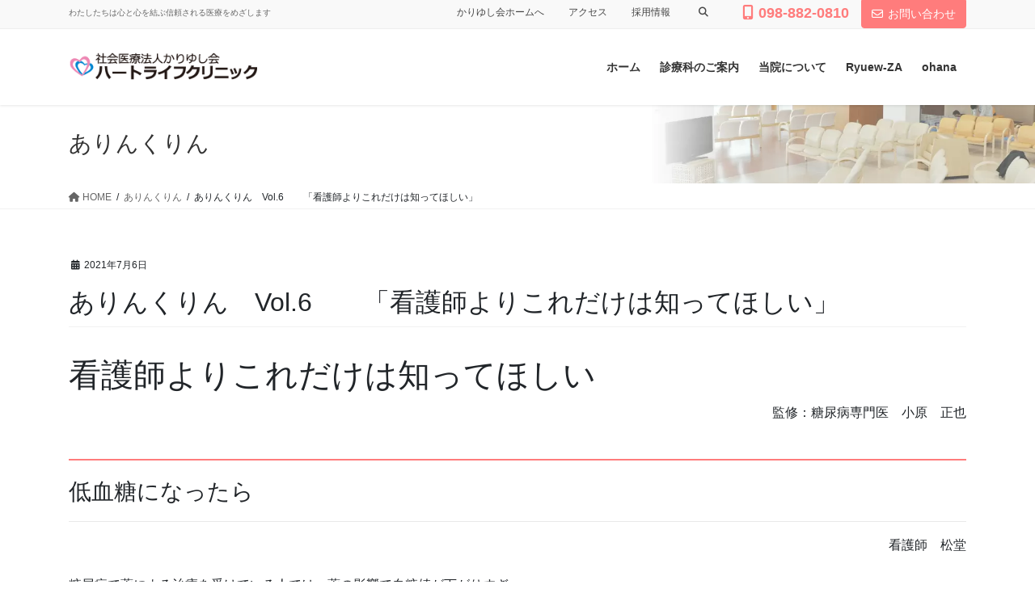

--- FILE ---
content_type: text/html; charset=UTF-8
request_url: https://www.heartlife.or.jp/clinic/arinkurin/4376/
body_size: 25374
content:
<!DOCTYPE html>
<html lang="ja">
<head>
<meta charset="utf-8">
<meta http-equiv="X-UA-Compatible" content="IE=edge">
<meta name="viewport" content="width=device-width, initial-scale=1">

<!--[if !IE]>
<link rel="prerender" href="//twitter.com">
<link rel="prerender" href="//www.facebook.com/">
<link rel="prerender" href="//twitter.com@Kariyushi_kai">
<link rel="prerender" href="//www.facebook.com/heartlh/">
<![endif]>
//-->
	
	
	
<!-- Global site tag (gtag.js) - Google Analytics -->

<script async src="https://www.googletagmanager.com/gtag/js?id=UA-1851237-1"></script>
<script>
  window.dataLayer = window.dataLayer || [];
  function gtag(){dataLayer.push(arguments);}
  gtag('js', new Date());

  gtag('config', 'UA-1851237-1');
</script>
<!-- Google Tag Manager -->
<script>(function(w,d,s,l,i){w[l]=w[l]||[];w[l].push({'gtm.start':
new Date().getTime(),event:'gtm.js'});var f=d.getElementsByTagName(s)[0],
j=d.createElement(s),dl=l!='dataLayer'?'&l='+l:'';j.async=true;j.src=
'https://www.googletagmanager.com/gtm.js?id='+i+dl;f.parentNode.insertBefore(j,f);
})(window,document,'script','dataLayer','GTM-KJNNMXQ');</script>
<!-- End Google Tag Manager -->

<!-- adobe fonts //-->
<script>
  (function(d) {
    var config = {
      kitId: 'bdn1faf',
      scriptTimeout: 3000,
      async: true
    },
    h=d.documentElement,t=setTimeout(function(){h.className=h.className.replace(/\bwf-loading\b/g,"")+" wf-inactive";},config.scriptTimeout),tk=d.createElement("script"),f=false,s=d.getElementsByTagName("script")[0],a;h.className+=" wf-loading";tk.src='https://use.typekit.net/'+config.kitId+'.js';tk.async=true;tk.onload=tk.onreadystatechange=function(){a=this.readyState;if(f||a&&a!="complete"&&a!="loaded")return;f=true;clearTimeout(t);try{Typekit.load(config)}catch(e){}};s.parentNode.insertBefore(tk,s)
  })(document);
</script>

	
<!-- Google Tag Manager -->
<script>(function(w,d,s,l,i){w[l]=w[l]||[];w[l].push({'gtm.start':
new Date().getTime(),event:'gtm.js'});var f=d.getElementsByTagName(s)[0],
j=d.createElement(s),dl=l!='dataLayer'?'&l='+l:'';j.async=true;j.src=
'https://www.googletagmanager.com/gtm.js?id='+i+dl;f.parentNode.insertBefore(j,f);
})(window,document,'script','dataLayer','GTM-N4L5WXB');</script>
<!-- End Google Tag Manager --><title>ありんくりん　Vol.6　　「看護師よりこれだけは知ってほしい」 | 社会医療法人かりゆし会　ハートライフクリニック</title>
<meta name='robots' content='max-image-preview:large' />
	<style>img:is([sizes="auto" i], [sizes^="auto," i]) { contain-intrinsic-size: 3000px 1500px }</style>
	<link rel="alternate" type="application/rss+xml" title="社会医療法人かりゆし会　ハートライフクリニック &raquo; フィード" href="https://www.heartlife.or.jp/clinic/feed/" />
<link rel="alternate" type="application/rss+xml" title="社会医療法人かりゆし会　ハートライフクリニック &raquo; コメントフィード" href="https://www.heartlife.or.jp/clinic/comments/feed/" />
<meta name="description" content="看護師よりこれだけは知ってほしい監修：糖尿病専門医　小原　正也低血糖になったら看護師　松堂糖尿病で薬による治療を受けている人では、薬の影響で血糖値が下がりすぎることがあります。低血糖がおこるのはほとんどが、糖尿病の治療によるものですが、まれに他の理由で起こることもあります。低血糖の原因として薬やインスリンの量が多すぎた。普段と食事の時間や量が違った時。炭水化物の量が少なかった時。運" /><script type="text/javascript">
/* <![CDATA[ */
window._wpemojiSettings = {"baseUrl":"https:\/\/s.w.org\/images\/core\/emoji\/16.0.1\/72x72\/","ext":".png","svgUrl":"https:\/\/s.w.org\/images\/core\/emoji\/16.0.1\/svg\/","svgExt":".svg","source":{"concatemoji":"https:\/\/www.heartlife.or.jp\/clinic\/wp-includes\/js\/wp-emoji-release.min.js?ver=2e28f5e51a182ca35ce832b83e51979d"}};
/*! This file is auto-generated */
!function(s,n){var o,i,e;function c(e){try{var t={supportTests:e,timestamp:(new Date).valueOf()};sessionStorage.setItem(o,JSON.stringify(t))}catch(e){}}function p(e,t,n){e.clearRect(0,0,e.canvas.width,e.canvas.height),e.fillText(t,0,0);var t=new Uint32Array(e.getImageData(0,0,e.canvas.width,e.canvas.height).data),a=(e.clearRect(0,0,e.canvas.width,e.canvas.height),e.fillText(n,0,0),new Uint32Array(e.getImageData(0,0,e.canvas.width,e.canvas.height).data));return t.every(function(e,t){return e===a[t]})}function u(e,t){e.clearRect(0,0,e.canvas.width,e.canvas.height),e.fillText(t,0,0);for(var n=e.getImageData(16,16,1,1),a=0;a<n.data.length;a++)if(0!==n.data[a])return!1;return!0}function f(e,t,n,a){switch(t){case"flag":return n(e,"\ud83c\udff3\ufe0f\u200d\u26a7\ufe0f","\ud83c\udff3\ufe0f\u200b\u26a7\ufe0f")?!1:!n(e,"\ud83c\udde8\ud83c\uddf6","\ud83c\udde8\u200b\ud83c\uddf6")&&!n(e,"\ud83c\udff4\udb40\udc67\udb40\udc62\udb40\udc65\udb40\udc6e\udb40\udc67\udb40\udc7f","\ud83c\udff4\u200b\udb40\udc67\u200b\udb40\udc62\u200b\udb40\udc65\u200b\udb40\udc6e\u200b\udb40\udc67\u200b\udb40\udc7f");case"emoji":return!a(e,"\ud83e\udedf")}return!1}function g(e,t,n,a){var r="undefined"!=typeof WorkerGlobalScope&&self instanceof WorkerGlobalScope?new OffscreenCanvas(300,150):s.createElement("canvas"),o=r.getContext("2d",{willReadFrequently:!0}),i=(o.textBaseline="top",o.font="600 32px Arial",{});return e.forEach(function(e){i[e]=t(o,e,n,a)}),i}function t(e){var t=s.createElement("script");t.src=e,t.defer=!0,s.head.appendChild(t)}"undefined"!=typeof Promise&&(o="wpEmojiSettingsSupports",i=["flag","emoji"],n.supports={everything:!0,everythingExceptFlag:!0},e=new Promise(function(e){s.addEventListener("DOMContentLoaded",e,{once:!0})}),new Promise(function(t){var n=function(){try{var e=JSON.parse(sessionStorage.getItem(o));if("object"==typeof e&&"number"==typeof e.timestamp&&(new Date).valueOf()<e.timestamp+604800&&"object"==typeof e.supportTests)return e.supportTests}catch(e){}return null}();if(!n){if("undefined"!=typeof Worker&&"undefined"!=typeof OffscreenCanvas&&"undefined"!=typeof URL&&URL.createObjectURL&&"undefined"!=typeof Blob)try{var e="postMessage("+g.toString()+"("+[JSON.stringify(i),f.toString(),p.toString(),u.toString()].join(",")+"));",a=new Blob([e],{type:"text/javascript"}),r=new Worker(URL.createObjectURL(a),{name:"wpTestEmojiSupports"});return void(r.onmessage=function(e){c(n=e.data),r.terminate(),t(n)})}catch(e){}c(n=g(i,f,p,u))}t(n)}).then(function(e){for(var t in e)n.supports[t]=e[t],n.supports.everything=n.supports.everything&&n.supports[t],"flag"!==t&&(n.supports.everythingExceptFlag=n.supports.everythingExceptFlag&&n.supports[t]);n.supports.everythingExceptFlag=n.supports.everythingExceptFlag&&!n.supports.flag,n.DOMReady=!1,n.readyCallback=function(){n.DOMReady=!0}}).then(function(){return e}).then(function(){var e;n.supports.everything||(n.readyCallback(),(e=n.source||{}).concatemoji?t(e.concatemoji):e.wpemoji&&e.twemoji&&(t(e.twemoji),t(e.wpemoji)))}))}((window,document),window._wpemojiSettings);
/* ]]> */
</script>
<link rel='preload' id='dashicons-css-preload' href='https://www.heartlife.or.jp/clinic/wp-includes/css/dashicons.min.css?ver=2e28f5e51a182ca35ce832b83e51979d' as='style' onload="this.onload=null;this.rel='stylesheet'"/>
<link rel='stylesheet' id='dashicons-css' href='https://www.heartlife.or.jp/clinic/wp-includes/css/dashicons.min.css?ver=2e28f5e51a182ca35ce832b83e51979d' media='print' onload="this.media='all'; this.onload=null;">
<link rel='preload' id='thickbox-css-preload' href='https://www.heartlife.or.jp/clinic/wp-includes/js/thickbox/thickbox.css?ver=2e28f5e51a182ca35ce832b83e51979d' as='style' onload="this.onload=null;this.rel='stylesheet'"/>
<link rel='stylesheet' id='thickbox-css' href='https://www.heartlife.or.jp/clinic/wp-includes/js/thickbox/thickbox.css?ver=2e28f5e51a182ca35ce832b83e51979d' media='print' onload="this.media='all'; this.onload=null;">
<link rel='preload' id='vkExUnit_common_style-css-preload' href='https://www.heartlife.or.jp/clinic/wp-content/plugins/vk-all-in-one-expansion-unit/assets/css/vkExUnit_style.css?ver=9.113.0.1' as='style' onload="this.onload=null;this.rel='stylesheet'"/>
<link rel='stylesheet' id='vkExUnit_common_style-css' href='https://www.heartlife.or.jp/clinic/wp-content/plugins/vk-all-in-one-expansion-unit/assets/css/vkExUnit_style.css?ver=9.113.0.1' media='print' onload="this.media='all'; this.onload=null;">
<style id='vkExUnit_common_style-inline-css' type='text/css'>
:root {--ver_page_top_button_url:url(https://www.heartlife.or.jp/clinic/wp-content/plugins/vk-all-in-one-expansion-unit/assets/images/to-top-btn-icon.svg);}@font-face {font-weight: normal;font-style: normal;font-family: "vk_sns";src: url("https://www.heartlife.or.jp/clinic/wp-content/plugins/vk-all-in-one-expansion-unit/inc/sns/icons/fonts/vk_sns.eot?-bq20cj");src: url("https://www.heartlife.or.jp/clinic/wp-content/plugins/vk-all-in-one-expansion-unit/inc/sns/icons/fonts/vk_sns.eot?#iefix-bq20cj") format("embedded-opentype"),url("https://www.heartlife.or.jp/clinic/wp-content/plugins/vk-all-in-one-expansion-unit/inc/sns/icons/fonts/vk_sns.woff?-bq20cj") format("woff"),url("https://www.heartlife.or.jp/clinic/wp-content/plugins/vk-all-in-one-expansion-unit/inc/sns/icons/fonts/vk_sns.ttf?-bq20cj") format("truetype"),url("https://www.heartlife.or.jp/clinic/wp-content/plugins/vk-all-in-one-expansion-unit/inc/sns/icons/fonts/vk_sns.svg?-bq20cj#vk_sns") format("svg");}
.veu_promotion-alert__content--text {border: 1px solid rgba(0,0,0,0.125);padding: 0.5em 1em;border-radius: var(--vk-size-radius);margin-bottom: var(--vk-margin-block-bottom);font-size: 0.875rem;}/* Alert Content部分に段落タグを入れた場合に最後の段落の余白を0にする */.veu_promotion-alert__content--text p:last-of-type{margin-bottom:0;margin-top: 0;}
</style>
<style id='wp-emoji-styles-inline-css' type='text/css'>

	img.wp-smiley, img.emoji {
		display: inline !important;
		border: none !important;
		box-shadow: none !important;
		height: 1em !important;
		width: 1em !important;
		margin: 0 0.07em !important;
		vertical-align: -0.1em !important;
		background: none !important;
		padding: 0 !important;
	}
</style>
<link rel='preload' id='wp-block-library-css-preload' href='https://www.heartlife.or.jp/clinic/wp-includes/css/dist/block-library/style.min.css?ver=2e28f5e51a182ca35ce832b83e51979d' as='style' onload="this.onload=null;this.rel='stylesheet'"/>
<link rel='stylesheet' id='wp-block-library-css' href='https://www.heartlife.or.jp/clinic/wp-includes/css/dist/block-library/style.min.css?ver=2e28f5e51a182ca35ce832b83e51979d' media='print' onload="this.media='all'; this.onload=null;">
<style id='wp-block-library-inline-css' type='text/css'>
.vk-cols--reverse{flex-direction:row-reverse}.vk-cols--hasbtn{margin-bottom:0}.vk-cols--hasbtn>.row>.vk_gridColumn_item,.vk-cols--hasbtn>.wp-block-column{position:relative;padding-bottom:3em}.vk-cols--hasbtn>.row>.vk_gridColumn_item>.wp-block-buttons,.vk-cols--hasbtn>.row>.vk_gridColumn_item>.vk_button,.vk-cols--hasbtn>.wp-block-column>.wp-block-buttons,.vk-cols--hasbtn>.wp-block-column>.vk_button{position:absolute;bottom:0;width:100%}.vk-cols--fit.wp-block-columns{gap:0}.vk-cols--fit.wp-block-columns,.vk-cols--fit.wp-block-columns:not(.is-not-stacked-on-mobile){margin-top:0;margin-bottom:0;justify-content:space-between}.vk-cols--fit.wp-block-columns>.wp-block-column *:last-child,.vk-cols--fit.wp-block-columns:not(.is-not-stacked-on-mobile)>.wp-block-column *:last-child{margin-bottom:0}.vk-cols--fit.wp-block-columns>.wp-block-column>.wp-block-cover,.vk-cols--fit.wp-block-columns:not(.is-not-stacked-on-mobile)>.wp-block-column>.wp-block-cover{margin-top:0}.vk-cols--fit.wp-block-columns.has-background,.vk-cols--fit.wp-block-columns:not(.is-not-stacked-on-mobile).has-background{padding:0}@media(max-width: 599px){.vk-cols--fit.wp-block-columns:not(.has-background)>.wp-block-column:not(.has-background),.vk-cols--fit.wp-block-columns:not(.is-not-stacked-on-mobile):not(.has-background)>.wp-block-column:not(.has-background){padding-left:0 !important;padding-right:0 !important}}@media(min-width: 782px){.vk-cols--fit.wp-block-columns .block-editor-block-list__block.wp-block-column:not(:first-child),.vk-cols--fit.wp-block-columns>.wp-block-column:not(:first-child),.vk-cols--fit.wp-block-columns:not(.is-not-stacked-on-mobile) .block-editor-block-list__block.wp-block-column:not(:first-child),.vk-cols--fit.wp-block-columns:not(.is-not-stacked-on-mobile)>.wp-block-column:not(:first-child){margin-left:0}}@media(min-width: 600px)and (max-width: 781px){.vk-cols--fit.wp-block-columns .wp-block-column:nth-child(2n),.vk-cols--fit.wp-block-columns:not(.is-not-stacked-on-mobile) .wp-block-column:nth-child(2n){margin-left:0}.vk-cols--fit.wp-block-columns .wp-block-column:not(:only-child),.vk-cols--fit.wp-block-columns:not(.is-not-stacked-on-mobile) .wp-block-column:not(:only-child){flex-basis:50% !important}}.vk-cols--fit--gap1.wp-block-columns{gap:1px}@media(min-width: 600px)and (max-width: 781px){.vk-cols--fit--gap1.wp-block-columns .wp-block-column:not(:only-child){flex-basis:calc(50% - 1px) !important}}.vk-cols--fit.vk-cols--grid>.block-editor-block-list__block,.vk-cols--fit.vk-cols--grid>.wp-block-column,.vk-cols--fit.vk-cols--grid:not(.is-not-stacked-on-mobile)>.block-editor-block-list__block,.vk-cols--fit.vk-cols--grid:not(.is-not-stacked-on-mobile)>.wp-block-column{flex-basis:50%;box-sizing:border-box}@media(max-width: 599px){.vk-cols--fit.vk-cols--grid.vk-cols--grid--alignfull>.wp-block-column:nth-child(2)>.wp-block-cover,.vk-cols--fit.vk-cols--grid.vk-cols--grid--alignfull>.wp-block-column:nth-child(2)>.vk_outer,.vk-cols--fit.vk-cols--grid:not(.is-not-stacked-on-mobile).vk-cols--grid--alignfull>.wp-block-column:nth-child(2)>.wp-block-cover,.vk-cols--fit.vk-cols--grid:not(.is-not-stacked-on-mobile).vk-cols--grid--alignfull>.wp-block-column:nth-child(2)>.vk_outer{width:100vw;margin-right:calc((100% - 100vw)/2);margin-left:calc((100% - 100vw)/2)}}@media(min-width: 600px){.vk-cols--fit.vk-cols--grid.vk-cols--grid--alignfull>.wp-block-column:nth-child(2)>.wp-block-cover,.vk-cols--fit.vk-cols--grid.vk-cols--grid--alignfull>.wp-block-column:nth-child(2)>.vk_outer,.vk-cols--fit.vk-cols--grid:not(.is-not-stacked-on-mobile).vk-cols--grid--alignfull>.wp-block-column:nth-child(2)>.wp-block-cover,.vk-cols--fit.vk-cols--grid:not(.is-not-stacked-on-mobile).vk-cols--grid--alignfull>.wp-block-column:nth-child(2)>.vk_outer{margin-right:calc(100% - 50vw);width:50vw}}@media(min-width: 600px){.vk-cols--fit.vk-cols--grid.vk-cols--grid--alignfull.vk-cols--reverse>.wp-block-column,.vk-cols--fit.vk-cols--grid:not(.is-not-stacked-on-mobile).vk-cols--grid--alignfull.vk-cols--reverse>.wp-block-column{margin-left:0;margin-right:0}.vk-cols--fit.vk-cols--grid.vk-cols--grid--alignfull.vk-cols--reverse>.wp-block-column:nth-child(2)>.wp-block-cover,.vk-cols--fit.vk-cols--grid.vk-cols--grid--alignfull.vk-cols--reverse>.wp-block-column:nth-child(2)>.vk_outer,.vk-cols--fit.vk-cols--grid:not(.is-not-stacked-on-mobile).vk-cols--grid--alignfull.vk-cols--reverse>.wp-block-column:nth-child(2)>.wp-block-cover,.vk-cols--fit.vk-cols--grid:not(.is-not-stacked-on-mobile).vk-cols--grid--alignfull.vk-cols--reverse>.wp-block-column:nth-child(2)>.vk_outer{margin-left:calc(100% - 50vw)}}.vk-cols--menu h2,.vk-cols--menu h3,.vk-cols--menu h4,.vk-cols--menu h5{margin-bottom:.2em;text-shadow:#000 0 0 10px}.vk-cols--menu h2:first-child,.vk-cols--menu h3:first-child,.vk-cols--menu h4:first-child,.vk-cols--menu h5:first-child{margin-top:0}.vk-cols--menu p{margin-bottom:1rem;text-shadow:#000 0 0 10px}.vk-cols--menu .wp-block-cover__inner-container:last-child{margin-bottom:0}.vk-cols--fitbnrs .wp-block-column .wp-block-cover:hover img{filter:unset}.vk-cols--fitbnrs .wp-block-column .wp-block-cover:hover{background-color:unset}.vk-cols--fitbnrs .wp-block-column .wp-block-cover:hover .wp-block-cover__image-background{filter:unset !important}.vk-cols--fitbnrs .wp-block-cover .wp-block-cover__inner-container{position:absolute;height:100%;width:100%}.vk-cols--fitbnrs .vk_button{height:100%;margin:0}.vk-cols--fitbnrs .vk_button .vk_button_btn,.vk-cols--fitbnrs .vk_button .btn{height:100%;width:100%;border:none;box-shadow:none;background-color:unset !important;transition:unset}.vk-cols--fitbnrs .vk_button .vk_button_btn:hover,.vk-cols--fitbnrs .vk_button .btn:hover{transition:unset}.vk-cols--fitbnrs .vk_button .vk_button_btn:after,.vk-cols--fitbnrs .vk_button .btn:after{border:none}.vk-cols--fitbnrs .vk_button .vk_button_link_txt{width:100%;position:absolute;top:50%;left:50%;transform:translateY(-50%) translateX(-50%);font-size:2rem;text-shadow:#000 0 0 10px}.vk-cols--fitbnrs .vk_button .vk_button_link_subCaption{width:100%;position:absolute;top:calc(50% + 2.2em);left:50%;transform:translateY(-50%) translateX(-50%);text-shadow:#000 0 0 10px}@media(min-width: 992px){.vk-cols--media.wp-block-columns{gap:3rem}}.vk-fit-map figure{margin-bottom:0}.vk-fit-map iframe{position:relative;margin-bottom:0;display:block;max-height:400px;width:100vw}.vk-fit-map:is(.alignfull,.alignwide) div{max-width:100%}.vk-table--th--width25 :where(tr>*:first-child){width:25%}.vk-table--th--width30 :where(tr>*:first-child){width:30%}.vk-table--th--width35 :where(tr>*:first-child){width:35%}.vk-table--th--width40 :where(tr>*:first-child){width:40%}.vk-table--th--bg-bright :where(tr>*:first-child){background-color:var(--wp--preset--color--bg-secondary, rgba(0, 0, 0, 0.05))}@media(max-width: 599px){.vk-table--mobile-block :is(th,td){width:100%;display:block}.vk-table--mobile-block.wp-block-table table :is(th,td){border-top:none}}.vk-table--width--th25 :where(tr>*:first-child){width:25%}.vk-table--width--th30 :where(tr>*:first-child){width:30%}.vk-table--width--th35 :where(tr>*:first-child){width:35%}.vk-table--width--th40 :where(tr>*:first-child){width:40%}.no-margin{margin:0}@media(max-width: 599px){.wp-block-image.vk-aligncenter--mobile>.alignright{float:none;margin-left:auto;margin-right:auto}.vk-no-padding-horizontal--mobile{padding-left:0 !important;padding-right:0 !important}}
/* VK Color Palettes */
</style>
<style id='classic-theme-styles-inline-css' type='text/css'>
/*! This file is auto-generated */
.wp-block-button__link{color:#fff;background-color:#32373c;border-radius:9999px;box-shadow:none;text-decoration:none;padding:calc(.667em + 2px) calc(1.333em + 2px);font-size:1.125em}.wp-block-file__button{background:#32373c;color:#fff;text-decoration:none}
</style>
<link rel='preload' id='wp-components-css-preload' href='https://www.heartlife.or.jp/clinic/wp-includes/css/dist/components/style.min.css?ver=2e28f5e51a182ca35ce832b83e51979d' as='style' onload="this.onload=null;this.rel='stylesheet'"/>
<link rel='stylesheet' id='wp-components-css' href='https://www.heartlife.or.jp/clinic/wp-includes/css/dist/components/style.min.css?ver=2e28f5e51a182ca35ce832b83e51979d' media='print' onload="this.media='all'; this.onload=null;">
<link rel='preload' id='wp-preferences-css-preload' href='https://www.heartlife.or.jp/clinic/wp-includes/css/dist/preferences/style.min.css?ver=2e28f5e51a182ca35ce832b83e51979d' as='style' onload="this.onload=null;this.rel='stylesheet'"/>
<link rel='stylesheet' id='wp-preferences-css' href='https://www.heartlife.or.jp/clinic/wp-includes/css/dist/preferences/style.min.css?ver=2e28f5e51a182ca35ce832b83e51979d' media='print' onload="this.media='all'; this.onload=null;">
<link rel='preload' id='wp-block-editor-css-preload' href='https://www.heartlife.or.jp/clinic/wp-includes/css/dist/block-editor/style.min.css?ver=2e28f5e51a182ca35ce832b83e51979d' as='style' onload="this.onload=null;this.rel='stylesheet'"/>
<link rel='stylesheet' id='wp-block-editor-css' href='https://www.heartlife.or.jp/clinic/wp-includes/css/dist/block-editor/style.min.css?ver=2e28f5e51a182ca35ce832b83e51979d' media='print' onload="this.media='all'; this.onload=null;">
<link rel='preload' id='popup-maker-block-library-style-css-preload' href='https://www.heartlife.or.jp/clinic/wp-content/plugins/popup-maker/dist/packages/block-library-style.css?ver=dbea705cfafe089d65f1' as='style' onload="this.onload=null;this.rel='stylesheet'"/>
<link rel='stylesheet' id='popup-maker-block-library-style-css' href='https://www.heartlife.or.jp/clinic/wp-content/plugins/popup-maker/dist/packages/block-library-style.css?ver=dbea705cfafe089d65f1' media='print' onload="this.media='all'; this.onload=null;">
<style id='feedzy-rss-feeds-loop-style-inline-css' type='text/css'>
.wp-block-feedzy-rss-feeds-loop{display:grid;gap:24px;grid-template-columns:repeat(1,1fr)}@media(min-width:782px){.wp-block-feedzy-rss-feeds-loop.feedzy-loop-columns-2,.wp-block-feedzy-rss-feeds-loop.feedzy-loop-columns-3,.wp-block-feedzy-rss-feeds-loop.feedzy-loop-columns-4,.wp-block-feedzy-rss-feeds-loop.feedzy-loop-columns-5{grid-template-columns:repeat(2,1fr)}}@media(min-width:960px){.wp-block-feedzy-rss-feeds-loop.feedzy-loop-columns-2{grid-template-columns:repeat(2,1fr)}.wp-block-feedzy-rss-feeds-loop.feedzy-loop-columns-3{grid-template-columns:repeat(3,1fr)}.wp-block-feedzy-rss-feeds-loop.feedzy-loop-columns-4{grid-template-columns:repeat(4,1fr)}.wp-block-feedzy-rss-feeds-loop.feedzy-loop-columns-5{grid-template-columns:repeat(5,1fr)}}.wp-block-feedzy-rss-feeds-loop .wp-block-image.is-style-rounded img{border-radius:9999px}.wp-block-feedzy-rss-feeds-loop .wp-block-image:has(:is(img:not([src]),img[src=""])){display:none}

</style>
<style id='global-styles-inline-css' type='text/css'>
:root{--wp--preset--aspect-ratio--square: 1;--wp--preset--aspect-ratio--4-3: 4/3;--wp--preset--aspect-ratio--3-4: 3/4;--wp--preset--aspect-ratio--3-2: 3/2;--wp--preset--aspect-ratio--2-3: 2/3;--wp--preset--aspect-ratio--16-9: 16/9;--wp--preset--aspect-ratio--9-16: 9/16;--wp--preset--color--black: #000000;--wp--preset--color--cyan-bluish-gray: #abb8c3;--wp--preset--color--white: #ffffff;--wp--preset--color--pale-pink: #f78da7;--wp--preset--color--vivid-red: #cf2e2e;--wp--preset--color--luminous-vivid-orange: #ff6900;--wp--preset--color--luminous-vivid-amber: #fcb900;--wp--preset--color--light-green-cyan: #7bdcb5;--wp--preset--color--vivid-green-cyan: #00d084;--wp--preset--color--pale-cyan-blue: #8ed1fc;--wp--preset--color--vivid-cyan-blue: #0693e3;--wp--preset--color--vivid-purple: #9b51e0;--wp--preset--gradient--vivid-cyan-blue-to-vivid-purple: linear-gradient(135deg,rgba(6,147,227,1) 0%,rgb(155,81,224) 100%);--wp--preset--gradient--light-green-cyan-to-vivid-green-cyan: linear-gradient(135deg,rgb(122,220,180) 0%,rgb(0,208,130) 100%);--wp--preset--gradient--luminous-vivid-amber-to-luminous-vivid-orange: linear-gradient(135deg,rgba(252,185,0,1) 0%,rgba(255,105,0,1) 100%);--wp--preset--gradient--luminous-vivid-orange-to-vivid-red: linear-gradient(135deg,rgba(255,105,0,1) 0%,rgb(207,46,46) 100%);--wp--preset--gradient--very-light-gray-to-cyan-bluish-gray: linear-gradient(135deg,rgb(238,238,238) 0%,rgb(169,184,195) 100%);--wp--preset--gradient--cool-to-warm-spectrum: linear-gradient(135deg,rgb(74,234,220) 0%,rgb(151,120,209) 20%,rgb(207,42,186) 40%,rgb(238,44,130) 60%,rgb(251,105,98) 80%,rgb(254,248,76) 100%);--wp--preset--gradient--blush-light-purple: linear-gradient(135deg,rgb(255,206,236) 0%,rgb(152,150,240) 100%);--wp--preset--gradient--blush-bordeaux: linear-gradient(135deg,rgb(254,205,165) 0%,rgb(254,45,45) 50%,rgb(107,0,62) 100%);--wp--preset--gradient--luminous-dusk: linear-gradient(135deg,rgb(255,203,112) 0%,rgb(199,81,192) 50%,rgb(65,88,208) 100%);--wp--preset--gradient--pale-ocean: linear-gradient(135deg,rgb(255,245,203) 0%,rgb(182,227,212) 50%,rgb(51,167,181) 100%);--wp--preset--gradient--electric-grass: linear-gradient(135deg,rgb(202,248,128) 0%,rgb(113,206,126) 100%);--wp--preset--gradient--midnight: linear-gradient(135deg,rgb(2,3,129) 0%,rgb(40,116,252) 100%);--wp--preset--font-size--small: 13px;--wp--preset--font-size--medium: 20px;--wp--preset--font-size--large: 36px;--wp--preset--font-size--x-large: 42px;--wp--preset--spacing--20: 0.44rem;--wp--preset--spacing--30: 0.67rem;--wp--preset--spacing--40: 1rem;--wp--preset--spacing--50: 1.5rem;--wp--preset--spacing--60: 2.25rem;--wp--preset--spacing--70: 3.38rem;--wp--preset--spacing--80: 5.06rem;--wp--preset--shadow--natural: 6px 6px 9px rgba(0, 0, 0, 0.2);--wp--preset--shadow--deep: 12px 12px 50px rgba(0, 0, 0, 0.4);--wp--preset--shadow--sharp: 6px 6px 0px rgba(0, 0, 0, 0.2);--wp--preset--shadow--outlined: 6px 6px 0px -3px rgba(255, 255, 255, 1), 6px 6px rgba(0, 0, 0, 1);--wp--preset--shadow--crisp: 6px 6px 0px rgba(0, 0, 0, 1);}:where(.is-layout-flex){gap: 0.5em;}:where(.is-layout-grid){gap: 0.5em;}body .is-layout-flex{display: flex;}.is-layout-flex{flex-wrap: wrap;align-items: center;}.is-layout-flex > :is(*, div){margin: 0;}body .is-layout-grid{display: grid;}.is-layout-grid > :is(*, div){margin: 0;}:where(.wp-block-columns.is-layout-flex){gap: 2em;}:where(.wp-block-columns.is-layout-grid){gap: 2em;}:where(.wp-block-post-template.is-layout-flex){gap: 1.25em;}:where(.wp-block-post-template.is-layout-grid){gap: 1.25em;}.has-black-color{color: var(--wp--preset--color--black) !important;}.has-cyan-bluish-gray-color{color: var(--wp--preset--color--cyan-bluish-gray) !important;}.has-white-color{color: var(--wp--preset--color--white) !important;}.has-pale-pink-color{color: var(--wp--preset--color--pale-pink) !important;}.has-vivid-red-color{color: var(--wp--preset--color--vivid-red) !important;}.has-luminous-vivid-orange-color{color: var(--wp--preset--color--luminous-vivid-orange) !important;}.has-luminous-vivid-amber-color{color: var(--wp--preset--color--luminous-vivid-amber) !important;}.has-light-green-cyan-color{color: var(--wp--preset--color--light-green-cyan) !important;}.has-vivid-green-cyan-color{color: var(--wp--preset--color--vivid-green-cyan) !important;}.has-pale-cyan-blue-color{color: var(--wp--preset--color--pale-cyan-blue) !important;}.has-vivid-cyan-blue-color{color: var(--wp--preset--color--vivid-cyan-blue) !important;}.has-vivid-purple-color{color: var(--wp--preset--color--vivid-purple) !important;}.has-black-background-color{background-color: var(--wp--preset--color--black) !important;}.has-cyan-bluish-gray-background-color{background-color: var(--wp--preset--color--cyan-bluish-gray) !important;}.has-white-background-color{background-color: var(--wp--preset--color--white) !important;}.has-pale-pink-background-color{background-color: var(--wp--preset--color--pale-pink) !important;}.has-vivid-red-background-color{background-color: var(--wp--preset--color--vivid-red) !important;}.has-luminous-vivid-orange-background-color{background-color: var(--wp--preset--color--luminous-vivid-orange) !important;}.has-luminous-vivid-amber-background-color{background-color: var(--wp--preset--color--luminous-vivid-amber) !important;}.has-light-green-cyan-background-color{background-color: var(--wp--preset--color--light-green-cyan) !important;}.has-vivid-green-cyan-background-color{background-color: var(--wp--preset--color--vivid-green-cyan) !important;}.has-pale-cyan-blue-background-color{background-color: var(--wp--preset--color--pale-cyan-blue) !important;}.has-vivid-cyan-blue-background-color{background-color: var(--wp--preset--color--vivid-cyan-blue) !important;}.has-vivid-purple-background-color{background-color: var(--wp--preset--color--vivid-purple) !important;}.has-black-border-color{border-color: var(--wp--preset--color--black) !important;}.has-cyan-bluish-gray-border-color{border-color: var(--wp--preset--color--cyan-bluish-gray) !important;}.has-white-border-color{border-color: var(--wp--preset--color--white) !important;}.has-pale-pink-border-color{border-color: var(--wp--preset--color--pale-pink) !important;}.has-vivid-red-border-color{border-color: var(--wp--preset--color--vivid-red) !important;}.has-luminous-vivid-orange-border-color{border-color: var(--wp--preset--color--luminous-vivid-orange) !important;}.has-luminous-vivid-amber-border-color{border-color: var(--wp--preset--color--luminous-vivid-amber) !important;}.has-light-green-cyan-border-color{border-color: var(--wp--preset--color--light-green-cyan) !important;}.has-vivid-green-cyan-border-color{border-color: var(--wp--preset--color--vivid-green-cyan) !important;}.has-pale-cyan-blue-border-color{border-color: var(--wp--preset--color--pale-cyan-blue) !important;}.has-vivid-cyan-blue-border-color{border-color: var(--wp--preset--color--vivid-cyan-blue) !important;}.has-vivid-purple-border-color{border-color: var(--wp--preset--color--vivid-purple) !important;}.has-vivid-cyan-blue-to-vivid-purple-gradient-background{background: var(--wp--preset--gradient--vivid-cyan-blue-to-vivid-purple) !important;}.has-light-green-cyan-to-vivid-green-cyan-gradient-background{background: var(--wp--preset--gradient--light-green-cyan-to-vivid-green-cyan) !important;}.has-luminous-vivid-amber-to-luminous-vivid-orange-gradient-background{background: var(--wp--preset--gradient--luminous-vivid-amber-to-luminous-vivid-orange) !important;}.has-luminous-vivid-orange-to-vivid-red-gradient-background{background: var(--wp--preset--gradient--luminous-vivid-orange-to-vivid-red) !important;}.has-very-light-gray-to-cyan-bluish-gray-gradient-background{background: var(--wp--preset--gradient--very-light-gray-to-cyan-bluish-gray) !important;}.has-cool-to-warm-spectrum-gradient-background{background: var(--wp--preset--gradient--cool-to-warm-spectrum) !important;}.has-blush-light-purple-gradient-background{background: var(--wp--preset--gradient--blush-light-purple) !important;}.has-blush-bordeaux-gradient-background{background: var(--wp--preset--gradient--blush-bordeaux) !important;}.has-luminous-dusk-gradient-background{background: var(--wp--preset--gradient--luminous-dusk) !important;}.has-pale-ocean-gradient-background{background: var(--wp--preset--gradient--pale-ocean) !important;}.has-electric-grass-gradient-background{background: var(--wp--preset--gradient--electric-grass) !important;}.has-midnight-gradient-background{background: var(--wp--preset--gradient--midnight) !important;}.has-small-font-size{font-size: var(--wp--preset--font-size--small) !important;}.has-medium-font-size{font-size: var(--wp--preset--font-size--medium) !important;}.has-large-font-size{font-size: var(--wp--preset--font-size--large) !important;}.has-x-large-font-size{font-size: var(--wp--preset--font-size--x-large) !important;}
:where(.wp-block-post-template.is-layout-flex){gap: 1.25em;}:where(.wp-block-post-template.is-layout-grid){gap: 1.25em;}
:where(.wp-block-columns.is-layout-flex){gap: 2em;}:where(.wp-block-columns.is-layout-grid){gap: 2em;}
:root :where(.wp-block-pullquote){font-size: 1.5em;line-height: 1.6;}
</style>
<link rel='stylesheet' id='vk-swiper-style-css' href='https://www.heartlife.or.jp/clinic/wp-content/plugins/vk-blocks-pro/vendor/vektor-inc/vk-swiper/src/assets/css/swiper-bundle.min.css?ver=11.0.2' type='text/css' media='all' />
<link rel='stylesheet' id='bootstrap-4-style-css' href='https://www.heartlife.or.jp/clinic/wp-content/themes/lightning-pro/library/bootstrap-4/css/bootstrap.min.css?ver=4.5.0' type='text/css' media='all' />
<link rel='stylesheet' id='lightning-common-style-css' href='https://www.heartlife.or.jp/clinic/wp-content/themes/lightning-pro/assets/css/common.css?ver=8.23.12' type='text/css' media='all' />
<style id='lightning-common-style-inline-css' type='text/css'>
/* vk-mobile-nav */:root {--vk-mobile-nav-menu-btn-bg-src: url("https://www.heartlife.or.jp/clinic/wp-content/themes/lightning-pro/inc/vk-mobile-nav/package/images/vk-menu-btn-black.svg");--vk-mobile-nav-menu-btn-close-bg-src: url("https://www.heartlife.or.jp/clinic/wp-content/themes/lightning-pro/inc/vk-mobile-nav/package/images/vk-menu-close-black.svg");--vk-menu-acc-icon-open-black-bg-src: url("https://www.heartlife.or.jp/clinic/wp-content/themes/lightning-pro/inc/vk-mobile-nav/package/images/vk-menu-acc-icon-open-black.svg");--vk-menu-acc-icon-open-white-bg-src: url("https://www.heartlife.or.jp/clinic/wp-content/themes/lightning-pro/inc/vk-mobile-nav/package/images/vk-menu-acc-icon-open-white.svg");--vk-menu-acc-icon-close-black-bg-src: url("https://www.heartlife.or.jp/clinic/wp-content/themes/lightning-pro/inc/vk-mobile-nav/package/images/vk-menu-close-black.svg");--vk-menu-acc-icon-close-white-bg-src: url("https://www.heartlife.or.jp/clinic/wp-content/themes/lightning-pro/inc/vk-mobile-nav/package/images/vk-menu-close-white.svg");}
</style>
<link rel='stylesheet' id='lightning-design-style-css' href='https://www.heartlife.or.jp/clinic/wp-content/themes/lightning-pro/design-skin/origin2/css/style.css?ver=8.23.12' type='text/css' media='all' />
<style id='lightning-design-style-inline-css' type='text/css'>
:root {--color-key:#ff7c7c;--wp--preset--color--vk-color-primary:#ff7c7c;--color-key-dark:#ff7c7c;}
/* ltg common custom */:root {--vk-menu-acc-btn-border-color:#333;--vk-color-primary:#ff7c7c;--color-key:#ff7c7c;--wp--preset--color--vk-color-primary:#ff7c7c;--color-key-dark:#ff7c7c;}.bbp-submit-wrapper .button.submit { background-color:#ff7c7c ; }.bbp-submit-wrapper .button.submit:hover { background-color:#ff7c7c ; }.veu_color_txt_key { color:#ff7c7c ; }.veu_color_bg_key { background-color:#ff7c7c ; }.veu_color_border_key { border-color:#ff7c7c ; }.btn-default { border-color:#ff7c7c;color:#ff7c7c;}.btn-default:focus,.btn-default:hover { border-color:#ff7c7c;background-color: #ff7c7c; }.wp-block-search__button,.btn-primary { background-color:#ff7c7c;border-color:#ff7c7c; }.wp-block-search__button:focus,.wp-block-search__button:hover,.btn-primary:not(:disabled):not(.disabled):active,.btn-primary:focus,.btn-primary:hover { background-color:#ff7c7c;border-color:#ff7c7c; }.btn-outline-primary { color : #ff7c7c ; border-color:#ff7c7c; }.btn-outline-primary:not(:disabled):not(.disabled):active,.btn-outline-primary:focus,.btn-outline-primary:hover { color : #fff; background-color:#ff7c7c;border-color:#ff7c7c; }a { color:#337ab7; }
.media .media-body .media-heading a:hover { color:#ff7c7c; }@media (min-width: 768px){.gMenu > li:before,.gMenu > li.menu-item-has-children::after { border-bottom-color:#ff7c7c }.gMenu li li { background-color:#ff7c7c }.gMenu li li a:hover { background-color:#ff7c7c; }} /* @media (min-width: 768px) */h2,.mainSection-title { border-top-color:#ff7c7c; }h3:after,.subSection-title:after { border-bottom-color:#ff7c7c; }ul.page-numbers li span.page-numbers.current,.page-link dl .post-page-numbers.current { background-color:#ff7c7c; }.pager li > a { border-color:#ff7c7c;color:#ff7c7c;}.pager li > a:hover { background-color:#ff7c7c;color:#fff;}.siteFooter { border-top-color:#ff7c7c; }dt { border-left-color:#ff7c7c; }:root {--g_nav_main_acc_icon_open_url:url(https://www.heartlife.or.jp/clinic/wp-content/themes/lightning-pro/inc/vk-mobile-nav/package/images/vk-menu-acc-icon-open-black.svg);--g_nav_main_acc_icon_close_url: url(https://www.heartlife.or.jp/clinic/wp-content/themes/lightning-pro/inc/vk-mobile-nav/package/images/vk-menu-close-black.svg);--g_nav_sub_acc_icon_open_url: url(https://www.heartlife.or.jp/clinic/wp-content/themes/lightning-pro/inc/vk-mobile-nav/package/images/vk-menu-acc-icon-open-white.svg);--g_nav_sub_acc_icon_close_url: url(https://www.heartlife.or.jp/clinic/wp-content/themes/lightning-pro/inc/vk-mobile-nav/package/images/vk-menu-close-white.svg);}
/* page header */:root{--vk-page-header-url : url(https://www.heartlife.or.jp/clinic/wp-content/uploads/sites/3/2019/12/header-bg-default.jpg);}@media ( max-width:575.98px ){:root{--vk-page-header-url : url(https://www.heartlife.or.jp/clinic/wp-content/uploads/sites/3/2019/12/header-bg-default.jpg);}}.page-header{ position:relative;color:#333333;background: var(--vk-page-header-url, url(https://www.heartlife.or.jp/clinic/wp-content/uploads/sites/3/2019/12/header-bg-default.jpg) ) no-repeat 50% center;background-size: cover;}
.vk-campaign-text{background:#ffffff;color:#dd9933;}.vk-campaign-text_btn,.vk-campaign-text_btn:link,.vk-campaign-text_btn:visited,.vk-campaign-text_btn:focus,.vk-campaign-text_btn:active{background:#dd9933;color:#ffffff;}a.vk-campaign-text_btn:hover{background:#eab010;color:#fff;}.vk-campaign-text_link,.vk-campaign-text_link:link,.vk-campaign-text_link:hover,.vk-campaign-text_link:visited,.vk-campaign-text_link:active,.vk-campaign-text_link:focus{color:#dd9933;}
</style>
<link rel='stylesheet' id='vk-blocks-build-css-css' href='https://www.heartlife.or.jp/clinic/wp-content/plugins/vk-blocks-pro/build/block-build.css?ver=1.115.2.0' type='text/css' media='all' />
<style id='vk-blocks-build-css-inline-css' type='text/css'>

	:root {
		--vk_image-mask-circle: url(https://www.heartlife.or.jp/clinic/wp-content/plugins/vk-blocks-pro/inc/vk-blocks/images/circle.svg);
		--vk_image-mask-wave01: url(https://www.heartlife.or.jp/clinic/wp-content/plugins/vk-blocks-pro/inc/vk-blocks/images/wave01.svg);
		--vk_image-mask-wave02: url(https://www.heartlife.or.jp/clinic/wp-content/plugins/vk-blocks-pro/inc/vk-blocks/images/wave02.svg);
		--vk_image-mask-wave03: url(https://www.heartlife.or.jp/clinic/wp-content/plugins/vk-blocks-pro/inc/vk-blocks/images/wave03.svg);
		--vk_image-mask-wave04: url(https://www.heartlife.or.jp/clinic/wp-content/plugins/vk-blocks-pro/inc/vk-blocks/images/wave04.svg);
	}
	

	:root {

		--vk-balloon-border-width:1px;

		--vk-balloon-speech-offset:-12px;
	}
	

	:root {
		--vk_flow-arrow: url(https://www.heartlife.or.jp/clinic/wp-content/plugins/vk-blocks-pro/inc/vk-blocks/images/arrow_bottom.svg);
	}
	
</style>
<link rel='preload' id='lightning-theme-style-css-preload' href='https://www.heartlife.or.jp/clinic/wp-content/themes/2019-pro/style.css?ver=8.23.12' as='style' onload="this.onload=null;this.rel='stylesheet'"/>
<link rel='stylesheet' id='lightning-theme-style-css' href='https://www.heartlife.or.jp/clinic/wp-content/themes/2019-pro/style.css?ver=8.23.12' media='print' onload="this.media='all'; this.onload=null;">
<link rel='preload' id='vk-font-awesome-css-preload' href='https://www.heartlife.or.jp/clinic/wp-content/themes/lightning-pro/vendor/vektor-inc/font-awesome-versions/src/versions/6/css/all.min.css?ver=6.6.0' as='style' onload="this.onload=null;this.rel='stylesheet'"/>
<link rel='stylesheet' id='vk-font-awesome-css' href='https://www.heartlife.or.jp/clinic/wp-content/themes/lightning-pro/vendor/vektor-inc/font-awesome-versions/src/versions/6/css/all.min.css?ver=6.6.0' media='print' onload="this.media='all'; this.onload=null;">
<link rel='preload' id='vk-mobile-fix-nav-css-preload' href='https://www.heartlife.or.jp/clinic/wp-content/themes/lightning-pro/inc/vk-mobile-fix-nav/package/css/vk-mobile-fix-nav.css?ver=0.0.0' as='style' onload="this.onload=null;this.rel='stylesheet'"/>
<link rel='stylesheet' id='vk-mobile-fix-nav-css' href='https://www.heartlife.or.jp/clinic/wp-content/themes/lightning-pro/inc/vk-mobile-fix-nav/package/css/vk-mobile-fix-nav.css?ver=0.0.0' media='print' onload="this.media='all'; this.onload=null;">
<link rel='preload' id='popup-maker-site-css-preload' href='//www.heartlife.or.jp/clinic/wp-content/uploads/sites/3/pum/pum-site-styles-3.css?generated=1755243234&#038;ver=1.21.5' as='style' onload="this.onload=null;this.rel='stylesheet'"/>
<link rel='stylesheet' id='popup-maker-site-css' href='//www.heartlife.or.jp/clinic/wp-content/uploads/sites/3/pum/pum-site-styles-3.css?generated=1755243234&#038;ver=1.21.5' media='print' onload="this.media='all'; this.onload=null;">
<script type="text/javascript" src="https://www.heartlife.or.jp/clinic/wp-includes/js/jquery/jquery.min.js?ver=3.7.1" id="jquery-core-js"></script>
<script type="text/javascript" src="https://www.heartlife.or.jp/clinic/wp-includes/js/jquery/jquery-migrate.min.js?ver=3.4.1" id="jquery-migrate-js"></script>
<script type="text/javascript" id="vk-blocks/breadcrumb-script-js-extra">
/* <![CDATA[ */
var vkBreadcrumbSeparator = {"separator":""};
/* ]]> */
</script>
<script type="text/javascript" src="https://www.heartlife.or.jp/clinic/wp-content/plugins/vk-blocks-pro/build/vk-breadcrumb.min.js?ver=1.115.2.0" id="vk-blocks/breadcrumb-script-js"></script>
<link rel="https://api.w.org/" href="https://www.heartlife.or.jp/clinic/wp-json/" /><link rel="alternate" title="JSON" type="application/json" href="https://www.heartlife.or.jp/clinic/wp-json/wp/v2/arinkurin/4376" /><link rel="EditURI" type="application/rsd+xml" title="RSD" href="https://www.heartlife.or.jp/clinic/xmlrpc.php?rsd" />

<link rel='shortlink' href='https://www.heartlife.or.jp/clinic/?p=4376' />
<link rel="alternate" title="oEmbed (JSON)" type="application/json+oembed" href="https://www.heartlife.or.jp/clinic/wp-json/oembed/1.0/embed?url=https%3A%2F%2Fwww.heartlife.or.jp%2Fclinic%2Farinkurin%2F4376%2F" />
<link rel="alternate" title="oEmbed (XML)" type="text/xml+oembed" href="https://www.heartlife.or.jp/clinic/wp-json/oembed/1.0/embed?url=https%3A%2F%2Fwww.heartlife.or.jp%2Fclinic%2Farinkurin%2F4376%2F&#038;format=xml" />
<!-- Advance Canonical URL (Basic) --><link rel="canonical" href="https://www.heartlife.or.jp/clinic/clinic/arinkurin/4376/"><!-- Advance Canonical URL --><style type="text/css">
.feedzy-rss-link-icon:after {
	content: url("https://www.heartlife.or.jp/clinic/wp-content/plugins/feedzy-rss-feeds/img/external-link.png");
	margin-left: 3px;
}
</style>
		<script>document.createElement( "picture" );if(!window.HTMLPictureElement && document.addEventListener) {window.addEventListener("DOMContentLoaded", function() {var s = document.createElement("script");s.src = "https://www.heartlife.or.jp/clinic/wp-content/plugins/webp-express/js/picturefill.min.js";document.body.appendChild(s);});}</script><style id="lightning-color-custom-for-plugins" type="text/css">/* ltg theme common */.color_key_bg,.color_key_bg_hover:hover{background-color: #ff7c7c;}.color_key_txt,.color_key_txt_hover:hover{color: #ff7c7c;}.color_key_border,.color_key_border_hover:hover{border-color: #ff7c7c;}.color_key_dark_bg,.color_key_dark_bg_hover:hover{background-color: #ff7c7c;}.color_key_dark_txt,.color_key_dark_txt_hover:hover{color: #ff7c7c;}.color_key_dark_border,.color_key_dark_border_hover:hover{border-color: #ff7c7c;}</style><style type="text/css">
.no-js .native-lazyload-js-fallback {
	display: none;
}
</style>
		<!-- [ VK All in One Expansion Unit OGP ] -->
<meta property="og:site_name" content="社会医療法人かりゆし会　ハートライフクリニック" />
<meta property="og:url" content="https://www.heartlife.or.jp/clinic/arinkurin/4376/" />
<meta property="og:title" content="ありんくりん　Vol.6　　「看護師よりこれだけは知ってほしい」 | 社会医療法人かりゆし会　ハートライフクリニック" />
<meta property="og:description" content="看護師よりこれだけは知ってほしい監修：糖尿病専門医　小原　正也低血糖になったら看護師　松堂糖尿病で薬による治療を受けている人では、薬の影響で血糖値が下がりすぎることがあります。低血糖がおこるのはほとんどが、糖尿病の治療によるものですが、まれに他の理由で起こることもあります。低血糖の原因として薬やインスリンの量が多すぎた。普段と食事の時間や量が違った時。炭水化物の量が少なかった時。運" />
<meta property="og:type" content="article" />
<meta property="og:image" content="https://www.heartlife.or.jp/clinic/wp-content/uploads/sites/3/2021/07/sickday2.png" />
<meta property="og:image:width" content="806" />
<meta property="og:image:height" content="229" />
<!-- [ / VK All in One Expansion Unit OGP ] -->
<!-- [ VK All in One Expansion Unit twitter card ] -->
<meta name="twitter:card" content="summary_large_image">
<meta name="twitter:description" content="看護師よりこれだけは知ってほしい監修：糖尿病専門医　小原　正也低血糖になったら看護師　松堂糖尿病で薬による治療を受けている人では、薬の影響で血糖値が下がりすぎることがあります。低血糖がおこるのはほとんどが、糖尿病の治療によるものですが、まれに他の理由で起こることもあります。低血糖の原因として薬やインスリンの量が多すぎた。普段と食事の時間や量が違った時。炭水化物の量が少なかった時。運">
<meta name="twitter:title" content="ありんくりん　Vol.6　　「看護師よりこれだけは知ってほしい」 | 社会医療法人かりゆし会　ハートライフクリニック">
<meta name="twitter:url" content="https://www.heartlife.or.jp/clinic/arinkurin/4376/">
	<meta name="twitter:image" content="https://www.heartlife.or.jp/clinic/wp-content/uploads/sites/3/2021/07/sickday2.png">
	<meta name="twitter:domain" content="www.heartlife.or.jp">
	<!-- [ / VK All in One Expansion Unit twitter card ] -->
	<link rel="icon" href="https://www.heartlife.or.jp/clinic/wp-content/uploads/sites/3/2020/04/cropped-hlc-fav-32x32.png" sizes="32x32" />
<link rel="icon" href="https://www.heartlife.or.jp/clinic/wp-content/uploads/sites/3/2020/04/cropped-hlc-fav-192x192.png" sizes="192x192" />
<link rel="apple-touch-icon" href="https://www.heartlife.or.jp/clinic/wp-content/uploads/sites/3/2020/04/cropped-hlc-fav-180x180.png" />
<meta name="msapplication-TileImage" content="https://www.heartlife.or.jp/clinic/wp-content/uploads/sites/3/2020/04/cropped-hlc-fav-270x270.png" />
		<style type="text/css" id="wp-custom-css">
			@media (min-width: 768px) {
			div.vk-campaign-text {
        display: none;
	}}
span.vk-campaign-text_text{
		font-weight:800;
		font-size:1.1em;
}
.vk-campaign-text a.vk-campaign-text_btn{
		font-size:1em;
}		</style>
		<!-- [ VK All in One Expansion Unit Article Structure Data ] --><script type="application/ld+json">{"@context":"https://schema.org/","@type":"Article","headline":"ありんくりん　Vol.6　　「看護師よりこれだけは知ってほしい」","image":"https://www.heartlife.or.jp/clinic/wp-content/uploads/sites/3/2021/07/sickday2-320x180.png","datePublished":"2021-07-06T13:44:00+09:00","dateModified":"2022-12-27T15:02:40+09:00","author":{"@type":"organization","name":"広報係","url":"https://www.heartlife.or.jp/clinic/","sameAs":""}}</script><!-- [ / VK All in One Expansion Unit Article Structure Data ] --></head>

<!-- Google Tag Manager (noscript) -->
<noscript><iframe src="https://www.googletagmanager.com/ns.html?id=GTM-KJNNMXQ"
height="0" width="0" style="display:none;visibility:hidden"></iframe></noscript>
<!-- End Google Tag Manager (noscript) -->

<body class="wp-singular arinkurin-template-default single single-arinkurin postid-4376 wp-theme-lightning-pro wp-child-theme-2019-pro vk-blocks fa_v6_css post-name-%e3%81%82%e3%82%8a%e3%82%93%e3%81%8f%e3%82%8a%e3%82%93%e3%80%80vol-6%e3%80%807%e6%9c%88%e5%8f%b7 post-type-arinkurin bootstrap4 device-pc mobile-fix-nav_enable">
<!-- Google Tag Manager (noscript) -->
    <noscript><iframe src="https://www.googletagmanager.com/ns.html?id=GTM-N4L5WXB"
    height="0" width="0" style="display:none;visibility:hidden"></iframe></noscript>
    <!-- End Google Tag Manager (noscript) --><header class="siteHeader">
	<div class="vk-campaign-text"><span class="vk-campaign-text_text">お電話はこちらから</span><a class="vk-campaign-text_btn" href="tel:098-882-0810"><i class="fa-solid fa-phone"></i>098-882-0810</a></div><div class="headerTop" id="headerTop"><div class="container"><p class="headerTop_description">わたしたちは心と心を結ぶ信頼される医療をめざします</p><nav class="menu-%e3%83%98%e3%83%83%e3%83%80%e3%83%bctop%e3%83%8a%e3%83%93-container"><ul id="menu-%e3%83%98%e3%83%83%e3%83%80%e3%83%bctop%e3%83%8a%e3%83%93" class="menu nav"><li id="menu-item-203" class="menu-item menu-item-type-custom menu-item-object-custom menu-item-203"><a href="/">かりゆし会ホームへ</a></li>
<li id="menu-item-205" class="menu-item menu-item-type-post_type menu-item-object-page menu-item-205"><a href="https://www.heartlife.or.jp/clinic/access/">アクセス</a></li>
<li id="menu-item-206" class="menu-item menu-item-type-custom menu-item-object-custom menu-item-206"><a href="https://recruit.heartlife.or.jp/">採用情報</a></li>
<li id="menu-item-2171" class="popmake-2154 menu-item menu-item-type-custom menu-item-object-custom menu-item-2171"><a href="#"><i class="fa fa-search" aria-hidden="true"></i></a></li>
<li class="headerTop_tel"><span class="headerTop_tel_wrap"><i class="fas fa-mobile-alt"></i>098-882-0810</span></li></ul></nav><div class="headerTop_contactBtn"><a href="/clinic/contact/" class="btn btn-primary"><i class="far fa-envelope"></i>お問い合わせ</a></div></div><!-- [ / .container ] --></div><!-- [ / #headerTop  ] -->	<div class="container siteHeadContainer">
		<div class="navbar-header">
						<p class="navbar-brand siteHeader_logo">
			<a href="https://www.heartlife.or.jp/clinic/">
				<span>			<img class="logo_custom" src="/img/logo/clinic-ja.png" alt="社会医療法人かりゆし会　ハートライフクリニック" />                </span>
			</a>
			</p>
								</div>

		<div id="gMenu_outer" class="gMenu_outer"><nav class="menu-%e3%82%b0%e3%83%ad%e3%83%bc%e3%83%90%e3%83%ab%e3%83%8a%e3%83%93-container"><ul id="menu-%e3%82%b0%e3%83%ad%e3%83%bc%e3%83%90%e3%83%ab%e3%83%8a%e3%83%93" class="menu gMenu vk-menu-acc"><li id="menu-item-40" class="menu-item menu-item-type-custom menu-item-object-custom"><a href="/clinic/"><strong class="gMenu_name">ホーム</strong></a></li>
<li id="menu-item-208" class="menu-item menu-item-type-post_type menu-item-object-page menu-item-has-children"><a href="https://www.heartlife.or.jp/clinic/department/"><strong class="gMenu_name">診療科のご案内</strong></a>
<ul class="sub-menu">
	<li id="menu-item-1728" class="menu-item menu-item-type-post_type menu-item-object-page"><a href="https://www.heartlife.or.jp/clinic/department/dm/">糖尿病内科</a></li>
	<li id="menu-item-1729" class="menu-item menu-item-type-post_type menu-item-object-page"><a href="https://www.heartlife.or.jp/clinic/department/internal/">内科</a></li>
	<li id="menu-item-1730" class="menu-item menu-item-type-post_type menu-item-object-page"><a href="https://www.heartlife.or.jp/clinic/department/pediatric/">小児科</a></li>
</ul>
</li>
<li id="menu-item-212" class="menu-item menu-item-type-post_type menu-item-object-page menu-item-has-children"><a href="https://www.heartlife.or.jp/clinic/summary/"><strong class="gMenu_name">当院について</strong></a>
<ul class="sub-menu">
	<li id="menu-item-1731" class="menu-item menu-item-type-post_type menu-item-object-page"><a href="https://www.heartlife.or.jp/clinic/summary/greeting/">院長挨拶</a></li>
	<li id="menu-item-1732" class="menu-item menu-item-type-post_type menu-item-object-page"><a href="https://www.heartlife.or.jp/clinic/summary/annual-report/">年報</a></li>
	<li id="menu-item-1733" class="menu-item menu-item-type-post_type menu-item-object-page"><a href="https://www.heartlife.or.jp/clinic/summary/press/">報道機関の皆様へ</a></li>
	<li id="menu-item-13514" class="menu-item menu-item-type-post_type menu-item-object-page"><a href="https://www.heartlife.or.jp/clinic/summary/keiji/">各種取り組みについて（書面掲示）</a></li>
</ul>
</li>
<li id="menu-item-210" class="menu-item menu-item-type-custom menu-item-object-custom"><a href="/ryuew-za/"><strong class="gMenu_name">Ryuew-ZA</strong></a></li>
<li id="menu-item-211" class="menu-item menu-item-type-custom menu-item-object-custom"><a href="/ohana/"><strong class="gMenu_name">ohana</strong></a></li>
</ul></nav></div>	</div>
	</header>

<div class="section page-header"><div class="container"><div class="row"><div class="col-md-12">
<div class="page-header_pageTitle">
ありんくりん</div>
</div></div></div></div><!-- [ /.page-header ] -->


<!-- [ .breadSection ] --><div class="section breadSection"><div class="container"><div class="row"><ol class="breadcrumb" itemscope itemtype="https://schema.org/BreadcrumbList"><li id="panHome" itemprop="itemListElement" itemscope itemtype="http://schema.org/ListItem"><a itemprop="item" href="https://www.heartlife.or.jp/clinic/"><span itemprop="name"><i class="fa fa-home"></i> HOME</span></a><meta itemprop="position" content="1" /></li><li itemprop="itemListElement" itemscope itemtype="http://schema.org/ListItem"><a itemprop="item" href="https://www.heartlife.or.jp/clinic/arinkurin/"><span itemprop="name">ありんくりん</span></a><meta itemprop="position" content="2" /></li><li><span>ありんくりん　Vol.6　　「看護師よりこれだけは知ってほしい」</span><meta itemprop="position" content="3" /></li></ol></div></div></div><!-- [ /.breadSection ] -->

<div class="section siteContent">
<div class="container">
<div class="row">

	<div class="col mainSection mainSection-col-one" id="main" role="main">
				<article id="post-4376" class="entry entry-full post-4376 arinkurin type-arinkurin status-publish has-post-thumbnail hentry">

	
	
		<header class="entry-header">
			<div class="entry-meta">


<span class="published entry-meta_items">2021年7月6日</span>

<span class="entry-meta_items entry-meta_updated entry-meta_hidden">/ 最終更新日 : <span class="updated">2022年12月27日</span></span>


	
	<span class="vcard author entry-meta_items entry-meta_items_author entry-meta_hidden"><span class="fn">広報係</span></span>




</div>
				<h1 class="entry-title">
											ありんくりん　Vol.6　　「看護師よりこれだけは知ってほしい」									</h1>
		</header>

	
	
	<div class="entry-body">
				
<h1 class="wp-block-heading">看護師よりこれだけは知ってほしい</h1>



<p class="has-text-align-right">監修：糖尿病専門医　小原　正也</p>



<h2 class="wp-block-heading">低血糖になったら</h2>



<p class="has-text-align-right">看護師　松堂</p>



<div class="wp-block-columns is-layout-flex wp-container-core-columns-is-layout-9d6595d7 wp-block-columns-is-layout-flex">
<div class="wp-block-column is-layout-flow wp-block-column-is-layout-flow">
<p>糖尿病で薬による治療を受けている人では、薬の影響で血糖値が下がりすぎることがあります。低血糖がおこるのはほとんどが、糖尿病の治療によるものですが、まれに他の理由で起こることもあります。</p>
</div>



<div class="wp-block-column is-layout-flow wp-block-column-is-layout-flow">
<figure class="wp-block-image size-large"><img fetchpriority="high" decoding="async" width="1024" height="1024" src="https://www.heartlife.or.jp/clinic/wp-content/plugins/native-lazyload/assets/images/placeholder.svg" alt="低血糖の症状" class="wp-image-10345 native-lazyload-js-fallback" loading="lazy" data-src="https://www.heartlife.or.jp/clinic/wp-content/uploads/sites/3/2022/12/low-blood-sugar-diabetes-mellitus-symptoms-example-1024x1024.png" data-srcset="https://www.heartlife.or.jp/clinic/wp-content/uploads/sites/3/2022/12/low-blood-sugar-diabetes-mellitus-symptoms-example-1024x1024.png 1024w, https://www.heartlife.or.jp/clinic/wp-content/uploads/sites/3/2022/12/low-blood-sugar-diabetes-mellitus-symptoms-example-300x300.png 300w, https://www.heartlife.or.jp/clinic/wp-content/uploads/sites/3/2022/12/low-blood-sugar-diabetes-mellitus-symptoms-example-150x150.png 150w, https://www.heartlife.or.jp/clinic/wp-content/uploads/sites/3/2022/12/low-blood-sugar-diabetes-mellitus-symptoms-example-768x768.png 768w, https://www.heartlife.or.jp/clinic/wp-content/uploads/sites/3/2022/12/low-blood-sugar-diabetes-mellitus-symptoms-example.png 1200w" data-sizes="(max-width: 1024px) 100vw, 1024px"/><noscript><img loading="lazy" fetchpriority="high" decoding="async" width="1024" height="1024" src="https://www.heartlife.or.jp/clinic/wp-content/uploads/sites/3/2022/12/low-blood-sugar-diabetes-mellitus-symptoms-example-1024x1024.png" alt="低血糖の症状" class="wp-image-10345" srcset="https://www.heartlife.or.jp/clinic/wp-content/uploads/sites/3/2022/12/low-blood-sugar-diabetes-mellitus-symptoms-example-1024x1024.png 1024w, https://www.heartlife.or.jp/clinic/wp-content/uploads/sites/3/2022/12/low-blood-sugar-diabetes-mellitus-symptoms-example-300x300.png 300w, https://www.heartlife.or.jp/clinic/wp-content/uploads/sites/3/2022/12/low-blood-sugar-diabetes-mellitus-symptoms-example-150x150.png 150w, https://www.heartlife.or.jp/clinic/wp-content/uploads/sites/3/2022/12/low-blood-sugar-diabetes-mellitus-symptoms-example-768x768.png 768w, https://www.heartlife.or.jp/clinic/wp-content/uploads/sites/3/2022/12/low-blood-sugar-diabetes-mellitus-symptoms-example.png 1200w" sizes="(max-width: 1024px) 100vw, 1024px" /></noscript></figure>
</div>
</div>



<h3 class="wp-block-heading">低血糖の原因として</h3>



<ul class="wp-block-list">
<li>薬やインスリンの量が多すぎた。</li>



<li>普段と食事の時間や量が違った時。</li>



<li>炭水化物の量が少なかった時。</li>



<li>運動量が多すぎる、空腹時の激しい運動を行なった。</li>



<li>飲酒や入浴。</li>



<li>生活習慣が改善されお薬の効果がよく出ているなどがあります。</li>
</ul>



<h3 class="wp-block-heading">対処方法</h3>



<div class="wp-block-columns is-layout-flex wp-container-core-columns-is-layout-9d6595d7 wp-block-columns-is-layout-flex">
<div class="wp-block-column is-layout-flow wp-block-column-is-layout-flow">
<ul class="wp-block-list">
<li>低血糖と感じたら、すぐにブドウ糖10ｇ　または、砂糖20ｇを摂って下さい。</li>



<li>ブドウ糖を多く含む清涼飲料水100～200ml　を摂取する。15分以上たっても低血糖症状が治まらない場合は摂取量を増やします。</li>



<li>食事の時間であれば、食事を摂る。食事までに1時間以上ある場合は、80kcal程度の炭水化物を摂る。　</li>



<li>運転中に低血糖が起こったら安全な場所へ停車。ブドウ糖を補給し、回復後も念のため３０分は運転を控えますしょう。身近な人や家族にも低血糖について知ってもらい、常に糖尿連携手帳もしくは糖尿病カードを携帯しておけば、もしもの時も対処してもらいやすくなります。</li>
</ul>
</div>
</div>



<div class="wp-block-vk-blocks-outer vkb-outer-390ec109-4c29-4a53-a0e6-62cbed031832 vk_outer vk_outer-width-normal vk_outer-paddingLR-none vk_outer-paddingVertical-none vk_outer-bgPosition-normal has-border-color has-vivid-red-border-color" style="border-width:2px;border-style:solid;border-radius:6px"><span class="vk_outer-background-area has-background has-white-background-color has-background-dim has-background-dim-5"></span><div><div class="vk_outer_container is-layout-flow wp-block-outer-is-layout-flow">
<p>低血糖を繰り返すと、気づく力が鈍くなり、重症低血糖になる可能性が高まりますので、低血糖を繰り返す場合はかかりつけ医に電話相談か、 早めの受診をして下さい</p>
</div></div></div><style type="text/css">
	.vkb-outer-390ec109-4c29-4a53-a0e6-62cbed031832 .vk_outer_container{
		padding-left:1px;
		padding-right:1px;
	}
	@media (min-width: 576px) {
		.vkb-outer-390ec109-4c29-4a53-a0e6-62cbed031832 .vk_outer_container{
			padding-left:0px;
			padding-right:0px;
		}
	}
	@media (min-width: 992px) {
		.vkb-outer-390ec109-4c29-4a53-a0e6-62cbed031832 .vk_outer_container{
			padding-left:19px;
			padding-right:19px;
		}
	}
	</style>



<h2 class="wp-block-heading">シックデイについて</h2>



<p class="has-text-align-right">看護師　喜友名</p>



<p>糖尿病の方が、発熱や嘔吐・下痢をきたし食欲不振になり、食事ができなくなることを『シックデイ』といいます。シックデイの時は、血糖コントロールが良い方であっても、血糖コントロールが乱れやすく、正しい対処方法を身に着けることが必要です。</p>



<h3 class="wp-block-heading">シックデイを起こす可能性のある症状</h3>


<div class="wp-block-image">
<figure class="aligncenter size-large"><img decoding="async" width="894" height="153" src="https://www.heartlife.or.jp/clinic/wp-content/plugins/native-lazyload/assets/images/placeholder.svg" alt class="wp-image-4485 native-lazyload-js-fallback" loading="lazy" data-src="https://www.heartlife.or.jp/clinic/wp-content/uploads/sites/3/2021/07/sickday.png" data-srcset="https://www.heartlife.or.jp/clinic/wp-content/uploads/sites/3/2021/07/sickday.png 894w, https://www.heartlife.or.jp/clinic/wp-content/uploads/sites/3/2021/07/sickday-300x51.png 300w, https://www.heartlife.or.jp/clinic/wp-content/uploads/sites/3/2021/07/sickday-768x131.png 768w" data-sizes="(max-width: 894px) 100vw, 894px"/><noscript><img loading="lazy" decoding="async" width="894" height="153" src="https://www.heartlife.or.jp/clinic/wp-content/uploads/sites/3/2021/07/sickday.png" alt="" class="wp-image-4485" srcset="https://www.heartlife.or.jp/clinic/wp-content/uploads/sites/3/2021/07/sickday.png 894w, https://www.heartlife.or.jp/clinic/wp-content/uploads/sites/3/2021/07/sickday-300x51.png 300w, https://www.heartlife.or.jp/clinic/wp-content/uploads/sites/3/2021/07/sickday-768x131.png 768w" sizes="(max-width: 894px) 100vw, 894px" /></noscript></figure></div>


<ol class="wp-block-list">
<li>安静と保温に努めましょう。（体温・血圧・血糖値測定・食事量のチェック）</li>



<li>水やお茶などで水分摂取を心がけ脱水を防ぎましょう。</li>



<li>食欲がなくても、お粥・果物・うどん・野菜スープなど炭水化物を補給しましょう。</li>



<li>インスリン治療中の方は、自己判断でインスリンを 中止しないようにしましょう。</li>



<li>経口血糖下降薬またはGLP－１受容体作動薬は種類や食事摂取量に応じて減量・中止します。</li>
</ol>



<h3 class="wp-block-heading">　医療機関への受診が必要な症状</h3>


<div class="wp-block-image">
<figure class="aligncenter size-large"><img decoding="async" width="806" height="229" src="https://www.heartlife.or.jp/clinic/wp-content/plugins/native-lazyload/assets/images/placeholder.svg" alt class="wp-image-4486 native-lazyload-js-fallback" loading="lazy" data-src="https://www.heartlife.or.jp/clinic/wp-content/uploads/sites/3/2021/07/sickday2.png" data-srcset="https://www.heartlife.or.jp/clinic/wp-content/uploads/sites/3/2021/07/sickday2.png 806w, https://www.heartlife.or.jp/clinic/wp-content/uploads/sites/3/2021/07/sickday2-300x85.png 300w, https://www.heartlife.or.jp/clinic/wp-content/uploads/sites/3/2021/07/sickday2-768x218.png 768w" data-sizes="(max-width: 806px) 100vw, 806px"/><noscript><img loading="lazy" decoding="async" width="806" height="229" src="https://www.heartlife.or.jp/clinic/wp-content/uploads/sites/3/2021/07/sickday2.png" alt="" class="wp-image-4486" srcset="https://www.heartlife.or.jp/clinic/wp-content/uploads/sites/3/2021/07/sickday2.png 806w, https://www.heartlife.or.jp/clinic/wp-content/uploads/sites/3/2021/07/sickday2-300x85.png 300w, https://www.heartlife.or.jp/clinic/wp-content/uploads/sites/3/2021/07/sickday2-768x218.png 768w" sizes="(max-width: 806px) 100vw, 806px" /></noscript></figure></div>


<p class="has-text-align-center">※シックデイの際のインスリン注射や、内服薬の指示を医師に確認しておきましょう！</p>



<h2 class="wp-block-heading">糖尿病と足の関係</h2>



<p class="has-text-align-right">看護師　島袋</p>



<p>血糖値のコントロールが上手くいかない期間が長く続くと神経障害や血流障害が起こりやすくなり足に色々な異常が出てくることがあります。</p>



<div class="wp-block-vk-blocks-timeline vk_timeline">
<div class="wp-block-vk-blocks-timeline-item  vk_timeline_item vk_timeline_item_lineStyle-default"><div class="vk_timeline_item_caption">神経障害</div><div class="vk_timeline_item_content">
<p>•足の感覚が鈍くなりケガをしても</p>



<p> •気付きにくくなります</p>
</div><div class="vk_timeline_item_style vk_timeline_item_style-outlined has-text-color" style="color:#337ab7"></div></div>



<div class="wp-block-vk-blocks-timeline-item  vk_timeline_item vk_timeline_item_lineStyle-default"><div class="vk_timeline_item_caption">血流障害</div><div class="vk_timeline_item_content">
<p>•足の細胞に酸素や栄養がいきわたりにくくなり怪我が治りにくくなります</p>
</div><div class="vk_timeline_item_style vk_timeline_item_style-outlined has-text-color" style="color:#337ab7"></div></div>



<div class="wp-block-vk-blocks-timeline-item  vk_timeline_item vk_timeline_item_lineStyle-default"><div class="vk_timeline_item_caption">視力低下</div><div class="vk_timeline_item_content">
<p>•小さな傷に気づきにくく重症化することがあります</p>
</div><div class="vk_timeline_item_style vk_timeline_item_style-outlined has-text-color" style="color:#337ab7"></div></div>



<div class="wp-block-vk-blocks-timeline-item  vk_timeline_item vk_timeline_item_lineStyle-default"><div class="vk_timeline_item_caption">易感染</div><div class="vk_timeline_item_content">
<p>・靴擦れや深爪などから化膿しやすくなります</p>
</div><div class="vk_timeline_item_style vk_timeline_item_style-outlined has-text-color" style="color:#337ab7"></div></div>
</div>



<h3 class="wp-block-heading">足をいつ見ますか？</h3>



<ul class="wp-block-list">
<li>外出から帰って靴下を脱いだ時（靴下や靴の中も観察しましょう。小石・血液付着等）</li>



<li>運動の前や運動の後</li>



<li>お風呂に入った時</li>



<li>爪を切るとき（指間のふやけ）</li>
</ul>



<figure class="wp-block-embed is-type-video is-provider-youtube wp-block-embed-youtube wp-embed-aspect-16-9 wp-has-aspect-ratio"><div class="wp-block-embed__wrapper">
<iframe loading="lazy" title="「巻き爪予防に効果あり！　正しい爪の切り方」（順天堂大学医学部附属順天堂医院　足の疾患センター）" width="1140" height="641" src="https://www.youtube.com/embed/r5X12vig3P8?feature=oembed" frameborder="0" allow="accelerometer; autoplay; clipboard-write; encrypted-media; gyroscope; picture-in-picture" allowfullscreen></iframe>
</div></figure>



<h2 class="wp-block-heading">眼科受診のすすめ　糖尿病網膜症って知っていますか。</h2>



<p class="has-text-align-right">看護師　玉那覇</p>



<p>網膜症とは網膜（カメラのフイルムの役目をする）の中にある細かい血管が高血糖のため、傷んでしまった結果起こります。血糖コントロールを放置して7～8年たつと、じわりじわりと症状出てきて、失明することもあります。症状がないので定期的に眼科受診することを勧めます。</p>



<div class="wp-block-vk-blocks-border-box vk_borderBox vk_borderBox-background-transparent has-text-color is-style-vk_borderBox-style-solid-kado-tit-inner" style="color:#dc3545"><div class="vk_borderBox_title_container"><i class=""></i><h4 class="vk_borderBox_title"><strong>合併症からあなたの目を守るには</strong></h4></div><div class="vk_borderBox_body">
<p><strong>　　☆血糖コントロールをよくする。</strong></p>



<p><strong>　　☆定期的に眼科を受診すること。</strong><strong>この二つが大切です。</strong></p>
</div></div>



<h3 class="wp-block-heading">定期的に眼科を受診しましょう。</h3>



<p>　網膜症のない人・・・・・・・・・・・・・・・・・1年に1回</p>



<p>　単純網膜症の人・・・・・・・・・・・・・・・・・6か月に1回</p>



<p>　前増殖網膜症の人・・・・・・・・・・・・・・・2か月に1回</p>



<p>　増殖網膜症の人・・・・・・・・・・・・・・・・・1か月に1回</p>



<p>☆増殖停止網膜症の人・・・・・・・・・・・・・・3～6か月に1回</p>



<p>☆網膜光凝固又は硝子体手術により鎮静化した網膜症病期重症度によって間隔は異なります。眼科医へ確認してください。</p>



<h2 class="wp-block-heading">糖尿病連携手帳について知ろう</h2>



<p class="has-text-align-right">看護師　屋我</p>



<p>①ご自身での情報管理や経過観察ができ、自己管理のために活用します。</p>



<p>②他の医療機関を受診するときの情報共有が可能となります。</p>


<div class="wp-block-image">
<figure class="aligncenter size-large"><img loading="lazy" decoding="async" width="1024" height="769" src="https://www.heartlife.or.jp/clinic/wp-content/plugins/native-lazyload/assets/images/placeholder.svg" alt class="wp-image-4493 native-lazyload-js-fallback" data-src="https://www.heartlife.or.jp/clinic/wp-content/uploads/sites/3/2021/07/tetyou-1024x769.png" data-srcset="https://www.heartlife.or.jp/clinic/wp-content/uploads/sites/3/2021/07/tetyou-1024x769.png 1024w, https://www.heartlife.or.jp/clinic/wp-content/uploads/sites/3/2021/07/tetyou-300x225.png 300w, https://www.heartlife.or.jp/clinic/wp-content/uploads/sites/3/2021/07/tetyou-768x577.png 768w, https://www.heartlife.or.jp/clinic/wp-content/uploads/sites/3/2021/07/tetyou.png 1082w" data-sizes="auto, (max-width: 1024px) 100vw, 1024px"/><noscript><img loading="lazy" loading="lazy" decoding="async" width="1024" height="769" src="https://www.heartlife.or.jp/clinic/wp-content/uploads/sites/3/2021/07/tetyou-1024x769.png" alt="" class="wp-image-4493" srcset="https://www.heartlife.or.jp/clinic/wp-content/uploads/sites/3/2021/07/tetyou-1024x769.png 1024w, https://www.heartlife.or.jp/clinic/wp-content/uploads/sites/3/2021/07/tetyou-300x225.png 300w, https://www.heartlife.or.jp/clinic/wp-content/uploads/sites/3/2021/07/tetyou-768x577.png 768w, https://www.heartlife.or.jp/clinic/wp-content/uploads/sites/3/2021/07/tetyou.png 1082w" sizes="auto, (max-width: 1024px) 100vw, 1024px" /></noscript></figure></div>


<p>合併症などの身体状況・かかりつけ医・緊急連絡先などが一目で分かるようになってます。受診で検査を行った際には検査結果や合併症関連検査に結果を書き込んでいきましょう。</p>



<h2 class="wp-block-heading">年に1度は健診をうけましょう！</h2>



<p class="has-text-align-right">看護師　久髙</p>



<h3 class="wp-block-heading">糖尿病患者の死因第1位　悪性新生物(がん)</h3>



<p>もっとも多かったのが　</p>



<p>　1　肺がん　2　肝臓がん　3　膵臓がん</p>



<h3 class="wp-block-heading">糖尿病患者のがんリスクが高まる理由</h3>



<p><strong>〇血液中のインスリン濃度が高いこと<br>　</strong>2型糖尿病がある方の多くは、インスリンが効きにくくなっているために血液のインスリン濃度が高くなっています。血液中の過剰なインスリンは発がんに関与する可能性があると考えられています。ただし、インスリン注射により発がんが増える報告はありません。　<br><strong>〇血糖値が高いこと<br>　</strong>高血糖による酸化ストレスなどが、発がんに関係する可能性があるといわれています。　　　　<br><strong>〇炎症<br>　</strong>2型糖尿病がある方では、無症状ですが全身に慢性的な炎症がみられることがあります。慢性の炎症は、発がんのリスクになると考えられています。</p>



<h3 class="wp-block-heading">がんは早期発見・早期治療　</h3>



<p><strong><span style="color:#cf2e2e" class="tadv-color">糖尿病で医療機関に通院しているから、がん検診は受けなくていい</span></strong>と考えている方がおられますが、通常の診療の中で、すべてのがんを発見することはできません。がん検診を定期的に受けることで早期発見することが重要です。</p>



<figure class="wp-block-table is-style-regular"><table class="has-fixed-layout"><thead><tr><th></th><th></th><th></th><th></th></tr></thead><tbody><tr><td>検診の種類</td><td>対象者</td><td>実施間隔</td><td>検査方法</td></tr><tr><td>胃</td><td>40歳以上の男女</td><td>年1回</td><td>胃部エックス線検査</td></tr><tr><td>子宮</td><td>20歳以上の女性</td><td>2年に1回</td><td>子宮頚部の細胞診</td></tr><tr><td>肺</td><td>40歳以上の男女</td><td>年1回</td><td>胸部レントゲン・喀痰検査</td></tr><tr><td>乳腺</td><td>40歳以上の女性</td><td>2年に1回</td><td>視診・触診ﾏﾝﾓｸﾞﾗﾌｨｰ検査</td></tr><tr><td>大腸</td><td>40歳以上の男女</td><td>年1回</td><td>便検査</td></tr></tbody></table></figure>



<h2 class="wp-block-heading">受付よりご挨拶</h2>



<p class="has-text-align-right">クラーク　新垣</p>



<div class="wp-block-columns is-layout-flex wp-container-core-columns-is-layout-9d6595d7 wp-block-columns-is-layout-flex">
<div class="wp-block-column is-layout-flow wp-block-column-is-layout-flow">
<p>こんにちは。糖尿病内科で受付をしている新垣と申します。受付としてみなさんと接しながら、糖尿病という病気のこと、お薬のこと、食事や運動の大切さ、様々なことを学ばせて頂いています。<br>学んでいくなかで、糖尿病についてたくさんの情報があふれていました。たくさんの情報の中から何かご自身に合う情報が見つかるかもしれません。しかし、逆にご自身に合わない情報もあふれています。ご自身に合った情報を見分けることは難しいですが、そのお手伝いができるのが、私達、ハートライフクリニックの糖尿病内科です。<br>糖尿病は、ご自身のライフスタイルと合わせて、先生や看護師と相談しながら治療していくことが大切かと思います。私も微力ながら、そのお手伝いが出来たらと思います。どんな小さなことでも構いません。気になることがありましたら、受付まで声を掛けて下さい。一緒に「糖尿病」とお付き合いしていきましょう。</p>
</div>



<div class="wp-block-column is-layout-flow wp-block-column-is-layout-flow">
<figure class="wp-block-image size-large"><img loading="lazy" decoding="async" width="407" height="302" src="https://www.heartlife.or.jp/clinic/wp-content/plugins/native-lazyload/assets/images/placeholder.svg" alt class="wp-image-4495 native-lazyload-js-fallback" data-src="https://www.heartlife.or.jp/clinic/wp-content/uploads/sites/3/2021/07/uketuke.png" data-srcset="https://www.heartlife.or.jp/clinic/wp-content/uploads/sites/3/2021/07/uketuke.png 407w, https://www.heartlife.or.jp/clinic/wp-content/uploads/sites/3/2021/07/uketuke-300x223.png 300w" data-sizes="auto, (max-width: 407px) 100vw, 407px"/><noscript><img loading="lazy" loading="lazy" decoding="async" width="407" height="302" src="https://www.heartlife.or.jp/clinic/wp-content/uploads/sites/3/2021/07/uketuke.png" alt="" class="wp-image-4495" srcset="https://www.heartlife.or.jp/clinic/wp-content/uploads/sites/3/2021/07/uketuke.png 407w, https://www.heartlife.or.jp/clinic/wp-content/uploads/sites/3/2021/07/uketuke-300x223.png 300w" sizes="auto, (max-width: 407px) 100vw, 407px" /></noscript></figure>
</div>
</div>
<div class="veu_socialSet veu_socialSet-auto veu_socialSet-position-after veu_contentAddSection"><script>window.twttr=(function(d,s,id){var js,fjs=d.getElementsByTagName(s)[0],t=window.twttr||{};if(d.getElementById(id))return t;js=d.createElement(s);js.id=id;js.src="https://platform.twitter.com/widgets.js";fjs.parentNode.insertBefore(js,fjs);t._e=[];t.ready=function(f){t._e.push(f);};return t;}(document,"script","twitter-wjs"));</script><ul><li class="sb_facebook sb_icon"><a class="sb_icon_inner" href="//www.facebook.com/sharer.php?src=bm&u=https%3A%2F%2Fwww.heartlife.or.jp%2Fclinic%2Farinkurin%2F4376%2F&amp;t=%E3%81%82%E3%82%8A%E3%82%93%E3%81%8F%E3%82%8A%E3%82%93%E3%80%80Vol.6%E3%80%80%E3%80%80%E3%80%8C%E7%9C%8B%E8%AD%B7%E5%B8%AB%E3%82%88%E3%82%8A%E3%81%93%E3%82%8C%E3%81%A0%E3%81%91%E3%81%AF%E7%9F%A5%E3%81%A3%E3%81%A6%E3%81%BB%E3%81%97%E3%81%84%E3%80%8D%20%7C%20%E7%A4%BE%E4%BC%9A%E5%8C%BB%E7%99%82%E6%B3%95%E4%BA%BA%E3%81%8B%E3%82%8A%E3%82%86%E3%81%97%E4%BC%9A%E3%80%80%E3%83%8F%E3%83%BC%E3%83%88%E3%83%A9%E3%82%A4%E3%83%95%E3%82%AF%E3%83%AA%E3%83%8B%E3%83%83%E3%82%AF" target="_blank" onclick="window.open(this.href,'FBwindow','width=650,height=450,menubar=no,toolbar=no,scrollbars=yes');return false;"><span class="vk_icon_w_r_sns_fb icon_sns"></span><span class="sns_txt">Facebook</span><span class="veu_count_sns_fb"></span></a></li><li class="sb_x_twitter sb_icon"><a class="sb_icon_inner" href="//twitter.com/intent/tweet?url=https%3A%2F%2Fwww.heartlife.or.jp%2Fclinic%2Farinkurin%2F4376%2F&amp;text=%E3%81%82%E3%82%8A%E3%82%93%E3%81%8F%E3%82%8A%E3%82%93%E3%80%80Vol.6%E3%80%80%E3%80%80%E3%80%8C%E7%9C%8B%E8%AD%B7%E5%B8%AB%E3%82%88%E3%82%8A%E3%81%93%E3%82%8C%E3%81%A0%E3%81%91%E3%81%AF%E7%9F%A5%E3%81%A3%E3%81%A6%E3%81%BB%E3%81%97%E3%81%84%E3%80%8D%20%7C%20%E7%A4%BE%E4%BC%9A%E5%8C%BB%E7%99%82%E6%B3%95%E4%BA%BA%E3%81%8B%E3%82%8A%E3%82%86%E3%81%97%E4%BC%9A%E3%80%80%E3%83%8F%E3%83%BC%E3%83%88%E3%83%A9%E3%82%A4%E3%83%95%E3%82%AF%E3%83%AA%E3%83%8B%E3%83%83%E3%82%AF" target="_blank" ><span class="vk_icon_w_r_sns_x_twitter icon_sns"></span><span class="sns_txt">X</span></a></li><li class="sb_bluesky sb_icon"><a class="sb_icon_inner" href="https://bsky.app/intent/compose?text=%E3%81%82%E3%82%8A%E3%82%93%E3%81%8F%E3%82%8A%E3%82%93%E3%80%80Vol.6%E3%80%80%E3%80%80%E3%80%8C%E7%9C%8B%E8%AD%B7%E5%B8%AB%E3%82%88%E3%82%8A%E3%81%93%E3%82%8C%E3%81%A0%E3%81%91%E3%81%AF%E7%9F%A5%E3%81%A3%E3%81%A6%E3%81%BB%E3%81%97%E3%81%84%E3%80%8D%20%7C%20%E7%A4%BE%E4%BC%9A%E5%8C%BB%E7%99%82%E6%B3%95%E4%BA%BA%E3%81%8B%E3%82%8A%E3%82%86%E3%81%97%E4%BC%9A%E3%80%80%E3%83%8F%E3%83%BC%E3%83%88%E3%83%A9%E3%82%A4%E3%83%95%E3%82%AF%E3%83%AA%E3%83%8B%E3%83%83%E3%82%AF%0Ahttps%3A%2F%2Fwww.heartlife.or.jp%2Fclinic%2Farinkurin%2F4376%2F" target="_blank" ><span class="vk_icon_w_r_sns_bluesky icon_sns"></span><span class="sns_txt">Bluesky</span></a></li><li class="sb_hatena sb_icon"><a class="sb_icon_inner" href="//b.hatena.ne.jp/add?mode=confirm&url=https%3A%2F%2Fwww.heartlife.or.jp%2Fclinic%2Farinkurin%2F4376%2F&amp;title=%E3%81%82%E3%82%8A%E3%82%93%E3%81%8F%E3%82%8A%E3%82%93%E3%80%80Vol.6%E3%80%80%E3%80%80%E3%80%8C%E7%9C%8B%E8%AD%B7%E5%B8%AB%E3%82%88%E3%82%8A%E3%81%93%E3%82%8C%E3%81%A0%E3%81%91%E3%81%AF%E7%9F%A5%E3%81%A3%E3%81%A6%E3%81%BB%E3%81%97%E3%81%84%E3%80%8D%20%7C%20%E7%A4%BE%E4%BC%9A%E5%8C%BB%E7%99%82%E6%B3%95%E4%BA%BA%E3%81%8B%E3%82%8A%E3%82%86%E3%81%97%E4%BC%9A%E3%80%80%E3%83%8F%E3%83%BC%E3%83%88%E3%83%A9%E3%82%A4%E3%83%95%E3%82%AF%E3%83%AA%E3%83%8B%E3%83%83%E3%82%AF" target="_blank"  onclick="window.open(this.href,'Hatenawindow','width=650,height=450,menubar=no,toolbar=no,scrollbars=yes');return false;"><span class="vk_icon_w_r_sns_hatena icon_sns"></span><span class="sns_txt">Hatena</span><span class="veu_count_sns_hb"></span></a></li><li class="sb_copy sb_icon"><button class="copy-button sb_icon_inner"data-clipboard-text="ありんくりん　Vol.6　　「看護師よりこれだけは知ってほしい」 | 社会医療法人かりゆし会　ハートライフクリニック https://www.heartlife.or.jp/clinic/arinkurin/4376/"><span class="vk_icon_w_r_sns_copy icon_sns"><i class="fas fa-copy"></i></span><span class="sns_txt">Copy</span></button></li></ul></div><!-- [ /.socialSet ] -->			</div>

	
	
	
	
		<div class="entry-footer">

			
		</div><!-- [ /.entry-footer ] -->
	
	
				
</article><!-- [ /#post-4376 ] -->


	<div class="vk_posts postNextPrev">

		<div id="post-4273" class="vk_post vk_post-postType-arinkurin card card-post card-horizontal card-sm vk_post-col-xs-12 vk_post-col-sm-12 vk_post-col-md-6 post-4273 arinkurin type-arinkurin status-publish has-post-thumbnail hentry"><div class="card-horizontal-inner-row"><div class="vk_post-col-5 col-5 card-img-outer"><div class="vk_post_imgOuter" style="background-image:url(https://www.heartlife.or.jp/clinic/wp-content/uploads/sites/3/2021/06/スライド8.jpg)"><a href="https://www.heartlife.or.jp/clinic/arinkurin/4273/"><div class="card-img-overlay"></div><img src="https://www.heartlife.or.jp/clinic/wp-content/plugins/native-lazyload/assets/images/placeholder.svg" class="vk_post_imgOuter_img card-img card-img-use-bg wp-post-image native-lazyload-js-fallback" /></a></div><!-- [ /.vk_post_imgOuter ] --></div><!-- /.col --><div class="vk_post-col-7 col-7"><div class="vk_post_body card-body"><p class="postNextPrev_label">前の記事</p><h5 class="vk_post_title card-title"><a href="https://www.heartlife.or.jp/clinic/arinkurin/4273/">ありんくりん　Vol.5　　「糖尿病内科医師より皆様へメッセージ」</a></h5><div class="vk_post_date card-date published">2021年6月8日</div></div><!-- [ /.card-body ] --></div><!-- /.col --></div><!-- [ /.row ] --></div><!-- [ /.card ] -->
		<div id="post-4507" class="vk_post vk_post-postType-arinkurin card card-post card-horizontal card-sm vk_post-col-xs-12 vk_post-col-sm-12 vk_post-col-md-6 card-horizontal-reverse postNextPrev_next post-4507 arinkurin type-arinkurin status-publish has-post-thumbnail hentry"><div class="card-horizontal-inner-row"><div class="vk_post-col-5 col-5 card-img-outer"><div class="vk_post_imgOuter" style="background-image:url(https://www.heartlife.or.jp/clinic/wp-content/uploads/sites/3/2021/08/202108ありんくりん栄養）.jpg)"><a href="https://www.heartlife.or.jp/clinic/arinkurin/4507/"><div class="card-img-overlay"></div><img src="https://www.heartlife.or.jp/clinic/wp-content/plugins/native-lazyload/assets/images/placeholder.svg" class="vk_post_imgOuter_img card-img card-img-use-bg wp-post-image native-lazyload-js-fallback" /></a></div><!-- [ /.vk_post_imgOuter ] --></div><!-- /.col --><div class="vk_post-col-7 col-7"><div class="vk_post_body card-body"><p class="postNextPrev_label">次の記事</p><h5 class="vk_post_title card-title"><a href="https://www.heartlife.or.jp/clinic/arinkurin/4507/">ありんくりん　Vol.7　  「糖尿病食アレコレ」</a></h5><div class="vk_post_date card-date published">2021年8月6日</div></div><!-- [ /.card-body ] --></div><!-- /.col --></div><!-- [ /.row ] --></div><!-- [ /.card ] -->
		</div>
					</div><!-- [ /.mainSection ] -->

	

</div><!-- [ /.row ] -->
</div><!-- [ /.container ] -->
</div><!-- [ /.siteContent ] -->



<footer class="section siteFooter">
	<div class="footerMenu">
	   <div class="container">
			<nav class="menu-%e3%83%95%e3%83%83%e3%82%bf%e3%83%bc%e3%83%a1%e3%83%8b%e3%83%a5%e3%83%bc-container"><ul id="menu-%e3%83%95%e3%83%83%e3%82%bf%e3%83%bc%e3%83%a1%e3%83%8b%e3%83%a5%e3%83%bc" class="menu nav"><li id="menu-item-1721" class="menu-item menu-item-type-post_type menu-item-object-page menu-item-1721"><a href="https://www.heartlife.or.jp/clinic/department/">診療科のご案内</a></li>
<li id="menu-item-1720" class="menu-item menu-item-type-post_type menu-item-object-page menu-item-1720"><a href="https://www.heartlife.or.jp/clinic/summary/">当院について</a></li>
<li id="menu-item-1722" class="menu-item menu-item-type-custom menu-item-object-custom menu-item-1722"><a href="/ryuew-za/">Ryuew-ZA</a></li>
<li id="menu-item-1723" class="menu-item menu-item-type-custom menu-item-object-custom menu-item-1723"><a href="/ohana/">ohana</a></li>
<li id="menu-item-1724" class="menu-item menu-item-type-custom menu-item-object-custom menu-item-1724"><a href="/">かりゆし会ホームへ</a></li>
<li id="menu-item-1725" class="menu-item menu-item-type-custom menu-item-object-custom menu-item-1725"><a href="https://recruit.heartlife.or.jp/">採用情報</a></li>
<li id="menu-item-1726" class="menu-item menu-item-type-post_type menu-item-object-page menu-item-1726"><a href="https://www.heartlife.or.jp/clinic/sitemap/">サイトマップ</a></li>
<li id="menu-item-1727" class="menu-item menu-item-type-custom menu-item-object-custom menu-item-1727"><a href="/site-privacy-policy/">サイトプライバシーポリシー</a></li>
<li id="menu-item-13449" class="menu-item menu-item-type-custom menu-item-object-custom menu-item-13449"><a href="/snspolicy/">SNSの運用について</a></li>
</ul></nav>		</div>
	</div>
	<div class="container sectionBox">
		<div class="row ">
			<div class="col-md-4"><aside class="widget widget_block" id="block-5">
<article class="wp-block-group footer_fac_list"><div class="wp-block-group__inner-container is-layout-flow wp-block-group-is-layout-flow">
<article class="wp-block-group footer_fac_list"><div class="wp-block-group__inner-container is-layout-flow wp-block-group-is-layout-flow">
<h3 class="wp-block-heading widget-title subSection-title"><strong>関連施設</strong></h3>



<h5 class="wp-block-heading"><a href="https://www.heartlife.or.jp/ohana/">Healthy cafe ohana</a></h5>



<p>沖縄県中頭郡西原町字掛保久288番地（２F）<br>TEL：<a href="tel:098-882-0087">098-882-0087</a></p>



<h5 class="wp-block-heading"><a href="https://www.heartlife.or.jp/ryuew-za/">疾病予防運動施設Ryuew-ZA</a></h5>



<p>沖縄県中頭郡西原町字掛保久288番地（２F）<br>TEL：<a href="tel:098-882-0050" data-type="link" data-id="https://www.heartlife.or.jp/ryuew-za/">098-882-0050</a></p>



<h5 class="wp-block-heading"><a href="https://www.heartlife.or.jp/hospital/">ハートライフ病院</a></h5>



<p>沖縄県中頭郡中城村字伊集208番地<br>TEL：<a href="tel:0570-00-3255">0570-00-3255</a></p>



<h5 class="wp-block-heading"><a href="https://www.heartlife.or.jp/nishihira/">西平医院</a></h5>



<p>沖縄県宜野湾市赤道2丁目2番2号<br>TEL：<a href="tel:098-896-1116">098-896-1116</a></p>



<h5 class="wp-block-heading"><a href="https://www.heartlife.or.jp/care/">ハートライフ地域包括ケアセンター</a></h5>



<p>沖縄県中頭郡西原町字小那覇1606番地<br>TEL：<a href="tel:098-944-3300">098-944-3300</a></p>
</div></article>
</div></article>
</aside></div><div class="col-md-4"><aside class="widget widget_vk_twitter_widget" id="vk_twitter_widget-2"><div class="vk-teitter-plugin"><h1 class="widget-title subSection-title">X</h1>	<a class="twitter-timeline" href="https://twitter.com/Kariyushi_kai?ref_src=twsrc%5Etfw" data-height="560" data-theme="light" data-link-color="" data-chrome="noheader nofooter">
	</a>
		</div></aside></div><div class="col-md-4"><aside class="widget widget_vkexunit_fbpageplugin" id="vkexunit_fbpageplugin-2"><div class="veu_fbPagePlugin"><h1 class="widget-title subSection-title">Facebook</h1>
		<div class="fbPagePlugin_body">
			<div class="fb-page" data-href="https://www.facebook.com/heartlh/" data-width="500"  data-height="560" data-hide-cover="false" data-show-facepile="true" data-show-posts="true">
				<div class="fb-xfbml-parse-ignore">
					<blockquote cite="https://www.facebook.com/heartlh/">
					<a href="https://www.facebook.com/heartlh/">Facebook page</a>
					</blockquote>
				</div>
			</div>
		</div>

		</div></aside></div>		</div>
	</div>
	<div class="container sectionBox copySection text-center">
			<p>Copyright &copy; 社会医療法人かりゆし会　ハートライフクリニック All Rights Reserved.</p>			<a href="/copyright/">コンテンツの利用について</a>
	</div>
</footer>
<div id="vk-mobile-nav-menu-btn" class="vk-mobile-nav-menu-btn position-right">MENU</div><div class="vk-mobile-nav vk-mobile-nav-left-in" id="vk-mobile-nav"><nav class="vk-mobile-nav-menu-outer" role="navigation"><ul id="menu-%e3%82%b0%e3%83%ad%e3%83%bc%e3%83%90%e3%83%ab%e3%83%8a%e3%83%93%ef%bc%88%e3%83%a2%e3%83%90%e3%82%a4%e3%83%ab%ef%bc%89" class="vk-menu-acc menu"><li id="menu-item-516" class="menu-item menu-item-type-custom menu-item-object-custom menu-item-516"><a href="/clinic/">ホーム</a></li>
<li id="menu-item-517" class="menu-item menu-item-type-post_type menu-item-object-page menu-item-517"><a href="https://www.heartlife.or.jp/clinic/department/">診療科のご案内</a></li>
<li id="menu-item-518" class="menu-item menu-item-type-post_type menu-item-object-page menu-item-518"><a href="https://www.heartlife.or.jp/clinic/summary/">当院について</a></li>
<li id="menu-item-519" class="menu-item menu-item-type-custom menu-item-object-custom menu-item-519"><a href="/ryuew-za/">Ryuew-ZA</a></li>
<li id="menu-item-520" class="menu-item menu-item-type-custom menu-item-object-custom menu-item-520"><a href="/ohana/">ohana</a></li>
<li id="menu-item-521" class="menu-item menu-item-type-custom menu-item-object-custom menu-item-521"><a href="/">かりゆし会ホームへ</a></li>
<li id="menu-item-522" class="menu-item menu-item-type-custom menu-item-object-custom menu-item-522"><a href="https://recruit.heartlife.or.jp/">採用情報</a></li>
<li id="menu-item-537" class="menu-item menu-item-type-post_type menu-item-object-page menu-item-537"><a href="https://www.heartlife.or.jp/clinic/sitemap/">サイトマップ</a></li>
<li id="menu-item-1719" class="menu-item menu-item-type-custom menu-item-object-custom menu-item-1719"><a href="/site-privacy-policy/">サイトプライバシーポリシー</a></li>
</ul></nav><aside class="widget vk-mobile-nav-widget widget_block widget_search" id="block-13"><form role="search" method="get" action="https://www.heartlife.or.jp/clinic/" class="wp-block-search__button-outside wp-block-search__text-button wp-block-search"    ><label class="wp-block-search__label" for="wp-block-search__input-1" >検索</label><div class="wp-block-search__inside-wrapper " ><input class="wp-block-search__input" id="wp-block-search__input-1" placeholder="サイト内検索" value="" type="search" name="s" required /><button aria-label="検索" class="wp-block-search__button wp-element-button" type="submit" >検索</button></div></form></aside><aside class="widget_text widget vk-mobile-nav-widget widget_custom_html" id="custom_html-3"><div class="textwidget custom-html-widget">
<iframe src="https://www.google.com/maps/embed?pb=!1m14!1m8!1m3!1d14315.123459688002!2d127.7722505!3d26.2363089!3m2!1i1024!2i768!4f13.1!3m3!1m2!1s0x0%3A0xc5c818fa093776a7!2z44OP44O844OI44Op44Kk44OV44Kv44Oq44OL44OD44Kv!5e0!3m2!1sja!2sjp!4v1601425095232!5m2!1sja!2sjp" width="400" height="300" frameborder="0" style="border:0;" allowfullscreen loading="lazy"></iframe></div></aside></div>			<nav class="mobile-fix-nav" style="background-color: #f78da7;">

				
								<ul class="mobile-fix-nav-menu">

						<li><a href="tel:098-882-0810"  style="color: #ffffff;">
		            <span class="link-icon"><i class="fa-solid fa-phone"></i></span>電話をかける</a></li><li><a href="https://www.heartlife.or.jp/clinic/contact/"  style="color: #ffffff;">
		            <span class="link-icon"><i class="fas fa-envelope"></i></span>お問い合わせ</a></li>
				</ul>
							  </nav>

			<script type="speculationrules">
{"prefetch":[{"source":"document","where":{"and":[{"href_matches":"\/clinic\/*"},{"not":{"href_matches":["\/clinic\/wp-*.php","\/clinic\/wp-admin\/*","\/clinic\/wp-content\/uploads\/sites\/3\/*","\/clinic\/wp-content\/*","\/clinic\/wp-content\/plugins\/*","\/clinic\/wp-content\/themes\/2019-pro\/*","\/clinic\/wp-content\/themes\/lightning-pro\/*","\/clinic\/*\\?(.+)"]}},{"not":{"selector_matches":"a[rel~=\"nofollow\"]"}},{"not":{"selector_matches":".no-prefetch, .no-prefetch a"}}]},"eagerness":"conservative"}]}
</script>
<div 
	id="pum-6666" 
	role="dialog" 
	aria-modal="false"
	aria-labelledby="pum_popup_title_6666"
	class="pum pum-overlay pum-theme-9 pum-theme-default-theme popmake-overlay click_open" 
	data-popmake="{&quot;id&quot;:6666,&quot;slug&quot;:&quot;%e7%99%ba%e7%86%b1%e5%a4%96%e6%9d%a5%e3%80%80%e5%95%8f%e8%a8%ba%e8%a1%a8%e3%82%92%e9%80%81%e4%bf%a1%e3%81%97%e3%81%be%e3%81%97%e3%81%9f&quot;,&quot;theme_id&quot;:9,&quot;cookies&quot;:[],&quot;triggers&quot;:[{&quot;type&quot;:&quot;click_open&quot;,&quot;settings&quot;:{&quot;extra_selectors&quot;:&quot;&quot;,&quot;cookie_name&quot;:null}}],&quot;mobile_disabled&quot;:null,&quot;tablet_disabled&quot;:null,&quot;meta&quot;:{&quot;display&quot;:{&quot;stackable&quot;:false,&quot;overlay_disabled&quot;:false,&quot;scrollable_content&quot;:false,&quot;disable_reposition&quot;:false,&quot;size&quot;:&quot;medium&quot;,&quot;responsive_min_width&quot;:&quot;0%&quot;,&quot;responsive_min_width_unit&quot;:false,&quot;responsive_max_width&quot;:&quot;100%&quot;,&quot;responsive_max_width_unit&quot;:false,&quot;custom_width&quot;:&quot;640px&quot;,&quot;custom_width_unit&quot;:false,&quot;custom_height&quot;:&quot;380px&quot;,&quot;custom_height_unit&quot;:false,&quot;custom_height_auto&quot;:false,&quot;location&quot;:&quot;center top&quot;,&quot;position_from_trigger&quot;:false,&quot;position_top&quot;:&quot;100&quot;,&quot;position_left&quot;:&quot;0&quot;,&quot;position_bottom&quot;:&quot;0&quot;,&quot;position_right&quot;:&quot;0&quot;,&quot;position_fixed&quot;:false,&quot;animation_type&quot;:&quot;fade&quot;,&quot;animation_speed&quot;:&quot;350&quot;,&quot;animation_origin&quot;:&quot;center top&quot;,&quot;overlay_zindex&quot;:false,&quot;zindex&quot;:&quot;1999999999&quot;},&quot;close&quot;:{&quot;text&quot;:&quot;&quot;,&quot;button_delay&quot;:&quot;0&quot;,&quot;overlay_click&quot;:false,&quot;esc_press&quot;:false,&quot;f4_press&quot;:false},&quot;click_open&quot;:[]}}">

	<div id="popmake-6666" class="pum-container popmake theme-9 pum-responsive pum-responsive-medium responsive size-medium">

				
							<div id="pum_popup_title_6666" class="pum-title popmake-title">
				発熱外来　問診表を送信しました			</div>
		
		
				<div class="pum-content popmake-content" tabindex="0">
			
<p class="has-vivid-cyan-blue-color has-text-color has-medium-font-size"><strong>送信が完了したことを、電話連絡してください。</strong></p>




下記の番号をタップすると発信できます。「発熱外来」に繋ぐように伝え、つながったら「問診表を送信した」とお伝えください。
<span class="tadv-color" style="color: #ffff00;"><span class="tadv-background-color" style="background-color: #00afff;">引き続き、ほかの方の入力を続ける場合は、右上の「×」をタップすると入力画面に戻ります。</span></span>








<div class="wp-block-vk-blocks-button vk_button vk_button-color-custom vk_button-align-center">

<a class="vk_button_link btn has-background has-vivid-cyan-blue-background-color btn has-text-color has-white-color btn-lg" role="button" href="tel:098-882-0810" rel="noopener" aria-pressed="true"><i class="fas vk_button_link_before fa-phone" aria-hidden="true"></i><span class="vk_button_link_txt">電話連絡する</span></a>
<p class="vk_button_link_subCaption">【専用直通】098-882-0810</p>
&nbsp;

</div>



<p class="has-vivid-red-color has-luminous-vivid-amber-background-color has-text-color has-background">上記番号からの着信には応答いただきますようお願いします。</p>		</div>

				
							<button type="button" class="pum-close popmake-close" aria-label="閉じる">
			CLOSE			</button>
		
	</div>

</div>
<div 
	id="pum-2154" 
	role="dialog" 
	aria-modal="false"
	aria-labelledby="pum_popup_title_2154"
	class="pum pum-overlay pum-theme-9 pum-theme-default-theme popmake-overlay pum-click-to-close click_open" 
	data-popmake="{&quot;id&quot;:2154,&quot;slug&quot;:&quot;%e3%82%b5%e3%82%a4%e3%83%88%e5%86%85%e6%a4%9c%e7%b4%a2&quot;,&quot;theme_id&quot;:9,&quot;cookies&quot;:[],&quot;triggers&quot;:[{&quot;type&quot;:&quot;click_open&quot;,&quot;settings&quot;:{&quot;cookie_name&quot;:&quot;&quot;,&quot;extra_selectors&quot;:&quot;.fa-search&quot;}}],&quot;mobile_disabled&quot;:null,&quot;tablet_disabled&quot;:null,&quot;meta&quot;:{&quot;display&quot;:{&quot;stackable&quot;:false,&quot;overlay_disabled&quot;:false,&quot;scrollable_content&quot;:false,&quot;disable_reposition&quot;:false,&quot;size&quot;:&quot;medium&quot;,&quot;responsive_min_width&quot;:&quot;0%&quot;,&quot;responsive_min_width_unit&quot;:false,&quot;responsive_max_width&quot;:&quot;100%&quot;,&quot;responsive_max_width_unit&quot;:false,&quot;custom_width&quot;:&quot;640px&quot;,&quot;custom_width_unit&quot;:false,&quot;custom_height&quot;:&quot;380px&quot;,&quot;custom_height_unit&quot;:false,&quot;custom_height_auto&quot;:false,&quot;location&quot;:&quot;center top&quot;,&quot;position_from_trigger&quot;:false,&quot;position_top&quot;:&quot;100&quot;,&quot;position_left&quot;:&quot;0&quot;,&quot;position_bottom&quot;:&quot;0&quot;,&quot;position_right&quot;:&quot;0&quot;,&quot;position_fixed&quot;:false,&quot;animation_type&quot;:&quot;fade&quot;,&quot;animation_speed&quot;:&quot;350&quot;,&quot;animation_origin&quot;:&quot;center top&quot;,&quot;overlay_zindex&quot;:false,&quot;zindex&quot;:&quot;1999999999&quot;},&quot;close&quot;:{&quot;text&quot;:&quot;&quot;,&quot;button_delay&quot;:&quot;0&quot;,&quot;overlay_click&quot;:&quot;1&quot;,&quot;esc_press&quot;:&quot;1&quot;,&quot;f4_press&quot;:&quot;1&quot;},&quot;click_open&quot;:[]}}">

	<div id="popmake-2154" class="pum-container popmake theme-9 pum-responsive pum-responsive-medium responsive size-medium">

				
							<div id="pum_popup_title_2154" class="pum-title popmake-title">
				サイト内検索			</div>
		
		
				<div class="pum-content popmake-content" tabindex="0">
			<p><span style="font-size: 10pt; color: #aa3333;">Google検索を利用しています。検索結果には広告が含まれる場合がございます。</span></p>
<p><script async src="https://cse.google.com/cse.js?cx=003378158192856484195:phnhrkikpie"><span data-mce-type="bookmark" style="display: inline-block; width: 0px; overflow: hidden; line-height: 0;" class="mce_SELRES_start">﻿</span></script></p>
<div class="gcse-search"></div>
		</div>

				
							<button type="button" class="pum-close popmake-close" aria-label="閉じる">
			CLOSE			</button>
		
	</div>

</div>
<a href="#top" id="page_top" class="page_top_btn">PAGE TOP</a><script type="text/javascript">
( function() {
	var nativeLazyloadInitialize = function() {
		var lazyElements, script;
		if ( 'loading' in HTMLImageElement.prototype ) {
			lazyElements = [].slice.call( document.querySelectorAll( '.native-lazyload-js-fallback' ) );
			lazyElements.forEach( function( element ) {
				if ( ! element.dataset.src ) {
					return;
				}
				element.src = element.dataset.src;
				delete element.dataset.src;
				if ( element.dataset.srcset ) {
					element.srcset = element.dataset.srcset;
					delete element.dataset.srcset;
				}
				if ( element.dataset.sizes ) {
					element.sizes = element.dataset.sizes;
					delete element.dataset.sizes;
				}
				element.classList.remove( 'native-lazyload-js-fallback' );
			} );
		} else if ( ! document.querySelector( 'script#native-lazyload-fallback' ) ) {
			script = document.createElement( 'script' );
			script.id = 'native-lazyload-fallback';
			script.type = 'text/javascript';
			script.src = 'https://www.heartlife.or.jp/clinic/wp-content/plugins/native-lazyload/assets/js/lazyload.js';
			script.defer = true;
			document.body.appendChild( script );
		}
	};
	if ( document.readyState === 'complete' || document.readyState === 'interactive' ) {
		nativeLazyloadInitialize();
	} else {
		window.addEventListener( 'DOMContentLoaded', nativeLazyloadInitialize );
	}
}() );
</script>
		<style id='core-block-supports-inline-css' type='text/css'>
.wp-container-core-columns-is-layout-9d6595d7{flex-wrap:nowrap;}
</style>
<script type="text/javascript" id="vk-ltc-js-js-extra">
/* <![CDATA[ */
var vkLtc = {"ajaxurl":"https:\/\/www.heartlife.or.jp\/clinic\/wp-admin\/admin-ajax.php"};
/* ]]> */
</script>
<script type="text/javascript" src="https://www.heartlife.or.jp/clinic/wp-content/plugins/vk-link-target-controller/js/script.min.js?ver=1.7.9.0" id="vk-ltc-js-js"></script>
<script type="text/javascript" id="thickbox-js-extra">
/* <![CDATA[ */
var thickboxL10n = {"next":"\u6b21\u3078 >","prev":"< \u524d\u3078","image":"\u753b\u50cf","of":"\/","close":"\u9589\u3058\u308b","noiframes":"\u3053\u306e\u6a5f\u80fd\u3067\u306f iframe \u304c\u5fc5\u8981\u3067\u3059\u3002\u73fe\u5728 iframe \u3092\u7121\u52b9\u5316\u3057\u3066\u3044\u308b\u304b\u3001\u5bfe\u5fdc\u3057\u3066\u3044\u306a\u3044\u30d6\u30e9\u30a6\u30b6\u30fc\u3092\u4f7f\u3063\u3066\u3044\u308b\u3088\u3046\u3067\u3059\u3002","loadingAnimation":"https:\/\/www.heartlife.or.jp\/clinic\/wp-includes\/js\/thickbox\/loadingAnimation.gif"};
/* ]]> */
</script>
<script type="text/javascript" src="https://www.heartlife.or.jp/clinic/wp-includes/js/thickbox/thickbox.js?ver=3.1-20121105" id="thickbox-js"></script>
<script type="text/javascript" id="vk-blocks/table-of-contents-new-script-js-extra">
/* <![CDATA[ */
var vkBlocksTocApi = {"apiUrl":"https:\/\/www.heartlife.or.jp\/clinic\/wp-json\/vk-blocks\/v1\/toc_settings"};
/* ]]> */
</script>
<script type="text/javascript" src="https://www.heartlife.or.jp/clinic/wp-content/plugins/vk-blocks-pro/build/vk-table-of-contents-new.min.js?ver=1.115.2.0" id="vk-blocks/table-of-contents-new-script-js"></script>
<script type="text/javascript" id="vkExUnit_master-js-js-extra">
/* <![CDATA[ */
var vkExOpt = {"ajax_url":"https:\/\/www.heartlife.or.jp\/clinic\/wp-admin\/admin-ajax.php","hatena_entry":"https:\/\/www.heartlife.or.jp\/clinic\/wp-json\/vk_ex_unit\/v1\/hatena_entry\/","facebook_entry":"https:\/\/www.heartlife.or.jp\/clinic\/wp-json\/vk_ex_unit\/v1\/facebook_entry\/","facebook_count_enable":"","entry_count":"1","entry_from_post":"","homeUrl":"https:\/\/www.heartlife.or.jp\/clinic\/"};
/* ]]> */
</script>
<script type="text/javascript" src="https://www.heartlife.or.jp/clinic/wp-content/plugins/vk-all-in-one-expansion-unit/assets/js/all.min.js?ver=9.113.0.1" id="vkExUnit_master-js-js"></script>
<script type="text/javascript" src="https://www.heartlife.or.jp/clinic/wp-content/plugins/vk-blocks-pro/vendor/vektor-inc/vk-swiper/src/assets/js/swiper-bundle.min.js?ver=11.0.2" id="vk-swiper-script-js"></script>
<script type="text/javascript" src="https://www.heartlife.or.jp/clinic/wp-content/plugins/vk-blocks-pro/build/vk-slider.min.js?ver=1.115.2.0" id="vk-blocks-slider-js"></script>
<script type="text/javascript" src="https://www.heartlife.or.jp/clinic/wp-content/plugins/vk-blocks-pro/build/vk-accordion.min.js?ver=1.115.2.0" id="vk-blocks-accordion-js"></script>
<script type="text/javascript" src="https://www.heartlife.or.jp/clinic/wp-content/plugins/vk-blocks-pro/build/vk-animation.min.js?ver=1.115.2.0" id="vk-blocks-animation-js"></script>
<script type="text/javascript" src="https://www.heartlife.or.jp/clinic/wp-content/plugins/vk-blocks-pro/build/vk-breadcrumb.min.js?ver=1.115.2.0" id="vk-blocks-breadcrumb-js"></script>
<script type="text/javascript" src="https://www.heartlife.or.jp/clinic/wp-content/plugins/vk-blocks-pro/build/vk-faq2.min.js?ver=1.115.2.0" id="vk-blocks-faq2-js"></script>
<script type="text/javascript" src="https://www.heartlife.or.jp/clinic/wp-content/plugins/vk-blocks-pro/build/vk-fixed-display.min.js?ver=1.115.2.0" id="vk-blocks-fixed-display-js"></script>
<script type="text/javascript" src="https://www.heartlife.or.jp/clinic/wp-content/plugins/vk-blocks-pro/build/vk-tab.min.js?ver=1.115.2.0" id="vk-blocks-tab-js"></script>
<script type="text/javascript" src="https://www.heartlife.or.jp/clinic/wp-content/plugins/vk-blocks-pro/build/vk-table-of-contents-new.min.js?ver=1.115.2.0" id="vk-blocks-table-of-contents-new-js"></script>
<script type="text/javascript" src="https://www.heartlife.or.jp/clinic/wp-content/plugins/vk-blocks-pro/build/vk-post-list-slider.min.js?ver=1.115.2.0" id="vk-blocks-post-list-slider-js"></script>
<script type="text/javascript" src="https://www.heartlife.or.jp/clinic/wp-content/themes/lightning-pro/library/bootstrap-4/js/bootstrap.min.js?ver=4.5.0" id="bootstrap-4-js-js"></script>
<script type="text/javascript" id="lightning-js-js-extra">
/* <![CDATA[ */
var lightningOpt = {"header_scrool":"1"};
/* ]]> */
</script>
<script type="text/javascript" src="https://www.heartlife.or.jp/clinic/wp-content/themes/lightning-pro/assets/js/lightning.min.js?ver=8.23.12" id="lightning-js-js"></script>
<script type="text/javascript" src="https://www.heartlife.or.jp/clinic/wp-includes/js/clipboard.min.js?ver=2.0.11" id="clipboard-js"></script>
<script type="text/javascript" src="https://www.heartlife.or.jp/clinic/wp-content/plugins/vk-all-in-one-expansion-unit/inc/sns/assets/js/copy-button.js" id="copy-button-js"></script>
<script type="text/javascript" src="https://www.heartlife.or.jp/clinic/wp-content/plugins/vk-all-in-one-expansion-unit/inc/smooth-scroll/js/smooth-scroll.min.js?ver=9.113.0.1" id="smooth-scroll-js-js"></script>
<script type="text/javascript" src="https://www.heartlife.or.jp/clinic/wp-includes/js/jquery/ui/core.min.js?ver=1.13.3" id="jquery-ui-core-js"></script>
<script type="text/javascript" src="https://www.heartlife.or.jp/clinic/wp-includes/js/dist/hooks.min.js?ver=4d63a3d491d11ffd8ac6" id="wp-hooks-js"></script>
<script type="text/javascript" id="popup-maker-site-js-extra">
/* <![CDATA[ */
var pum_vars = {"version":"1.21.5","pm_dir_url":"https:\/\/www.heartlife.or.jp\/clinic\/wp-content\/plugins\/popup-maker\/","ajaxurl":"https:\/\/www.heartlife.or.jp\/clinic\/wp-admin\/admin-ajax.php","restapi":"https:\/\/www.heartlife.or.jp\/clinic\/wp-json\/pum\/v1","rest_nonce":null,"default_theme":"9","debug_mode":"","disable_tracking":"","home_url":"\/clinic\/","message_position":"top","core_sub_forms_enabled":"1","popups":[],"cookie_domain":"","analytics_enabled":"1","analytics_route":"analytics","analytics_api":"https:\/\/www.heartlife.or.jp\/clinic\/wp-json\/pum\/v1"};
var pum_sub_vars = {"ajaxurl":"https:\/\/www.heartlife.or.jp\/clinic\/wp-admin\/admin-ajax.php","message_position":"top"};
var pum_popups = {"pum-6666":{"triggers":[],"cookies":[],"disable_on_mobile":false,"disable_on_tablet":false,"atc_promotion":null,"explain":null,"type_section":null,"theme_id":"9","size":"medium","responsive_min_width":"0%","responsive_max_width":"100%","custom_width":"640px","custom_height_auto":false,"custom_height":"380px","scrollable_content":false,"animation_type":"fade","animation_speed":"350","animation_origin":"center top","open_sound":"none","custom_sound":"","location":"center top","position_top":"100","position_bottom":"0","position_left":"0","position_right":"0","position_from_trigger":false,"position_fixed":false,"overlay_disabled":false,"stackable":false,"disable_reposition":false,"zindex":"1999999999","close_button_delay":"0","fi_promotion":null,"close_on_form_submission":false,"close_on_form_submission_delay":"0","close_on_overlay_click":false,"close_on_esc_press":false,"close_on_f4_press":false,"disable_form_reopen":false,"disable_accessibility":false,"theme_slug":"default-theme","id":6666,"slug":"%e7%99%ba%e7%86%b1%e5%a4%96%e6%9d%a5%e3%80%80%e5%95%8f%e8%a8%ba%e8%a1%a8%e3%82%92%e9%80%81%e4%bf%a1%e3%81%97%e3%81%be%e3%81%97%e3%81%9f"},"pum-2154":{"triggers":[{"type":"click_open","settings":{"cookie_name":"","extra_selectors":".fa-search"}}],"cookies":[],"disable_on_mobile":false,"disable_on_tablet":false,"atc_promotion":null,"explain":null,"type_section":null,"theme_id":"9","size":"medium","responsive_min_width":"0%","responsive_max_width":"100%","custom_width":"640px","custom_height_auto":false,"custom_height":"380px","scrollable_content":false,"animation_type":"fade","animation_speed":"350","animation_origin":"center top","open_sound":"none","custom_sound":"","location":"center top","position_top":"100","position_bottom":"0","position_left":"0","position_right":"0","position_from_trigger":false,"position_fixed":false,"overlay_disabled":false,"stackable":false,"disable_reposition":false,"zindex":"1999999999","close_button_delay":"0","fi_promotion":null,"close_on_form_submission":false,"close_on_form_submission_delay":"0","close_on_overlay_click":true,"close_on_esc_press":true,"close_on_f4_press":true,"disable_form_reopen":false,"disable_accessibility":false,"theme_slug":"default-theme","id":2154,"slug":"%e3%82%b5%e3%82%a4%e3%83%88%e5%86%85%e6%a4%9c%e7%b4%a2"}};
/* ]]> */
</script>
<script type="text/javascript" src="//www.heartlife.or.jp/clinic/wp-content/uploads/sites/3/pum/pum-site-scripts-3.js?defer&amp;generated=1755243234&amp;ver=1.21.5" id="popup-maker-site-js"></script>
<script type="text/javascript">
;(function(w,d){
	var load_contents=function(){
		var s=d.createElement('script');
		s.async='async';
		s.charset='utf-8';
		s.src='//platform.twitter.com/widgets.js';
		d.body.appendChild(s);
	};
	var f=function(){
		load_contents();
		w.removeEventListener('scroll',f,true);
	};
	var widget = d.getElementsByClassName("twitter-timeline")[0];
	var view_bottom = d.documentElement.scrollTop + d.documentElement.clientHeight;
	var widget_top = widget.getBoundingClientRect().top + w.scrollY;
	if ( widget_top < view_bottom) {
		load_contents();
	} else {
		w.addEventListener('scroll',f,true);
	}
})(window,document);
</script>
	<div id="fb-root"></div>
	<script>
;(function(w,d){
	var load_contents=function(){
		(function(d, s, id) {
		var js, fjs = d.getElementsByTagName(s)[0];
		if (d.getElementById(id)) return;
		js = d.createElement(s); js.id = id;
		js.src = "//connect.facebook.net/ja_JP/sdk.js#xfbml=1&version=v2.9&appId=";
		fjs.parentNode.insertBefore(js, fjs);
		}(d, 'script', 'facebook-jssdk'));
	};
	var f=function(){
		load_contents();
		w.removeEventListener('scroll',f,true);
	};
	var widget = d.getElementsByClassName("fb-page")[0];
	var view_bottom = d.documentElement.scrollTop + d.documentElement.clientHeight;
	var widget_top = widget.getBoundingClientRect().top + w.scrollY;
	if ( widget_top < view_bottom) {
		load_contents();
	} else {
		w.addEventListener('scroll',f,true);
	}
})(window,document);
</script>
	
<link rel='stylesheet' href='https://www.heartlife.or.jp/clinic/wp-content/themes/2019-pro/css/clinic.css?ver1769180400' type='text/css' media='all' /><link rel='stylesheet' href='https://www.heartlife.or.jp/clinic/wp-content/themes/2019-pro/css/thickbox.css?ver1769180400' type='text/css' media='all' />

</body>
</html>


--- FILE ---
content_type: text/css
request_url: https://www.heartlife.or.jp/clinic/wp-content/themes/2019-pro/style.css?ver=8.23.12
body_size: 7363
content:
@charset "utf-8";
/*
Theme Name: Lighitning Pro Child-2019
Theme URI: https://lightning.nagoya
Template:  lightning-pro
Description: 
Author: Kariyushikai
Tags: 
Version: 0.1.0
*/



/*自作font awsome読み込み*/
@import url("/icomoon/style.css");

/*IE利用者への警告表示*/
.ie_alert__title{
	font-size:26px !important;
	font-weight:600 !important;
	color:#ff0;
}
div.ie_alert__body p{
	font-size:18px !important;
	color:#fff;
}


/*COVID-19関連*/
.covid-header{
	font-size:1.35em !important;
	padding:0.1em !important;
	font-weight:bold;

}

.covid-p{
	margin:0.5em 0.25em;
	
}

.covid-button{
	padding-bottom:0.5em;
}
  
.covid-button a{
	padding:0.25em;
}
.c19-seigen{
	padding:1px 5px;
	color:#fff;
	background:#f60;
	white-space: nowrap;
}

*{
	/*font-family: "ヒラギノ角ゴ Pro W3", "Hiragino Kaku Gothic Pro", "游ゴシック体", "YuGothic", "メイリオ", Meiryo, Osaka, "ＭＳ Ｐゴシック", "MS P Gothic", sans-serif;*/
	font-family: fot-udkakugo-large-pr6n, "ヒラギノ角ゴ Pro W3", "Hiragino Kaku Gothic Pro", "游ゴシック体", "YuGothic", "メイリオ", Meiryo, Osaka, "ＭＳ Ｐゴシック", "MS P Gothic",sans-serif;
	font-weight: 400;
	font-style: normal;
	font-display: swap;
}
b,strong{
	font-weight: 600;
	
}



/*VKキャンペーンテキスト　icon（font awsome）の点滅ここから*/

.vk-campaign-text i{
	font-size:1.3em;
	vertical-align:baseline;
	/*opacity: 0;
	animation: flash 1.0s infinite linear;*/
}

/*重要なお知らせ　見出し　icon（font awsome）の点滅ここから*/

div.kariyushi_alert_title i{
	font-size:1.5em;
	vertical-align:text-bottom;
	opacity: 0;
	animation: flash 1.0s infinite linear;
	margin-right:0.25em;
}

@keyframes flash {
    50% {
        opacity: 1;
    }
}
/*VKキャンペーンテキスト　icon（font awsome）の点滅ここまで*/

#popup_no_form_dept [class^="sow-icon-"]:before{
color:transparent;
-webkit-text-stroke: 1px #fcc;
}

#no_form_dept [class^="sow-icon-"]:before{
color:transparent;
-webkit-text-stroke: 1px #fcc;
}


/*診療所検索iframeの幅など*/
.clinic-search-iframe{
	width:100% !important;
	height:85vh
	
}

/*モバイルでもそのまま表示（横幅圧縮）*/
.table1{
	width:100%;
	border-left: 1px solid #ccc;
    border-top: 1px solid #ccc;
	margin:1em auto;
}

.table1 th{
	background:#efeff8;
	text-align:inherit;
	font-weight:normal;
	padding:5px;
	margin:0;
	word-wrap: break-word;
	word-break: break-all;
	border-right:1px solid #ccc;
	border-bottom:1px solid #ccc;
}

.table1 td{
	/*
	background:#f7f7f7;
	*/
	font-weight:normal;
	padding:5px;
	margin:0;
	border-right: 1px solid #ccc;
    border-bottom: 1px solid #ccc;
	word-wrap: break-word;
	word-break: break-all;
}



/*レスポンシブ（モバイルで縦並びになります）*/
.table2{
	width:100%;
	border-left: 1px solid #ccc;
    border-top: 1px solid #ccc;
	margin:1em auto;
}

.table2 th{
	background:#efeff8;
	text-align:inherit;
	font-weight:normal;
	padding:5px;
	margin:0;
	white-space: nowrap;
	border-right:1px solid #ccc;
	border-bottom:1px solid #ccc;
}

.table2 td{
	/*
	background:#f7f7f7;
	*/
	font-weight:normal;
	padding:5px;
	margin:0;
	border-right: 1px solid #ccc;
    border-bottom: 1px solid #ccc;
}
.table2 th{
	display:block;
	width:100%;
}

.table2 td{
	display:block;
	width:100%;
}


/*レスポンシブ（モバイルで縦並びになります）
ヘッダー自然改行。左揃え*/

.table3{
	width:100%;
	border-left: 1px solid #ccc;
    border-top: 1px solid #ccc;
	margin:1em auto;
}
.table3 th{
	background:#efeff8;
	text-align:left !important;
	vertical-align: top;
	font-weight:normal;
	padding:5px;
	margin:0;
	border-right:1px solid #ccc;
	border-bottom:1px solid #ccc;
	display:block;
	width:100%;
}

.table3 td{
	/*
	background:#f7f7f7;
	*/
	text-align:left;
	vertical-align: top;
	font-weight:normal;
	padding:5px;
	margin:0;
	border-right: 1px solid #ccc;
    border-bottom: 1px solid #ccc;
	display:block;
	width:100%;
}

/*沿革関連*/
.history th{
	display:block;
	width:100%;
	vertical-align: top;
	line-height: 1.25em;
}
.history td p{
	margin-bottom:0.5em;
	line-height: 1.25em;
}
.history_open_all{
	color:#337ab7;
	cursor:pointer;
}
.history_open{
	position: absolute;
	right:1em;
	font-size:0.75em;
	color:#337ab7;
	cursor:pointer;
}
.history_close{
	position: absolute;
	right:1em;
	font-size:0.75em;
	color:#337ab7;
	cursor:pointer;
	display:none;
	font-weight: bold;
}
/*ページ読み込み時は畳まれて表示*/
table.history {
	display:none;
	
}
#his_opne_all{display:inline}
#his_close_all{display:none}
.number-cell{
	text-align:right;
}

/*　テーマオーバーライド　*/

/*インフォメーション　アーカイブ・記事　両方を１カラム*/
/*
.post-type-information .mainSection,
.post-type-information .sideSection{
	width:100%;
	margin-left:auto;
	margin-right:auto;
}
*/

/*トピックス　アーカイブ・記事　両方を１カラム*/
/*
.post-type-topics .mainSection,
.post-type-topics .sideSection{
	width:100%;
	margin-left:auto;
	margin-right:auto;
}
*/

body{
	min-width:320px;
	/*
	font-family: 'Noto Sans JP', sans-serif;
	font-family: 'Roboto', sans-serif;
	*/
}
.page-header{
	text-align:left;
}


.gMenu > li > ul.sub-menu
{
	background:#337ab7;
}
.h3, .subSection-title, h3{
	/*padding-bottom: 8px;*/
	padding-bottom: 0px;
}
.h2, .h3, .h4, .h5, .h6, .mainSection-title, h2, h3, h4, h5, h6{
	/*margin: 1.5em 0 1.2em;*/
	margin: 1.5em 0 0.5em;
}

div.vk_outer_container h2{
	background-color: transparent;
    padding: 0.5em;
	margin-bottom:0em;
    border-top: none;
    border-bottom: none;
	font-size:1.5em;
	color:#fff;
	 text-shadow: 0px 0px 10px #303030;
}
.veu_postList .postList_miniThumb .postList_item{
	/*padding: 15px 0;*/
	padding: 0;
}


.siteHeader{
	background-color:rgba(255,255,255,.90) !important;
}


/*トップページ　スライダーのフォントをWEB明朝フォント適用*/


h3.slide-text-title{
	font-family: a-otf-ud-reimin-pr6n;

}
div.slide-text-caption{
	font-family: a-otf-ud-reimin-pr6n;
}


/*siteorigin button　トップページのフラットデザインbuttonをカスタマイズ*/

.sow-icon-fontawesome[data-sow-icon]:before{
	position:relative;
	font-size:1em !important;
}
span.flat-menu .ow-button-base a .sow-icon-image, .ow-button-base a [class^="sow-icon-"]{
	height:1em !important;
}

.flat-menu .ow-button-base a .sow-icon-image{
	width:1.5em;
	height:1.5em !important;
	background-size:contain;
	background-repeat:no-repeat;
}

/*　テーマオーバーライド　ここまで　*/

/*google recapcha位置調整*/
.grecaptcha-badge {
  bottom: 80px !important;
}


/*お問い合わせ注意事項*/
div.contact-precautions{
	border:1px solid #F33;
	font-size:0.95em;
	line-height:1.15em
}
p.precautions-midashi{
	font-size:1.2em;
	color:#f33
}
div.contact-precautions .wp-block-group__inner-container{
	padding:1em;
}

div.contact-precautions .wp-block-group__inner-container li{
	line-height:1.3em;
	
}
div.contact-precautions .wp-block-group__inner-container a[href^="tel:"]{
	font-size:1.5em;
	line-height:2em;
	
}




.inline-warning{
	color:#FF3300;
	background:#FDDF68;
	text-decoration:underline;
}


.go-internal-link{
	font-size:0.75em;
	width:auto;
}


/*装飾系*/
/*青色*/
.info{
	border:#3399CC solid 2px;
	background:#FcFcFF;
	border-radius:10px;
}

.info h2{
	border-top:none;
	border-bottom:none;
	color:#FFF;
	background:#3399CC;
	border-radius:8px 8px 0 0;
	padding:0.25em;
	font-size:1.2rem;
	text-align:center;
}

.info p{
	margin-left:1em;
	margin-right:1em;

}

p.info{
	padding-left:1em;
	padding-right:1em;

}


ol.notice, ul.notice{
	padding-top:1em;
	padding-right:0.5em;
}
/*黄色*/
.notice{
	border:#FF9933 solid 2px;
	background:#FFFFee;
	border-radius:10px;
}

.notice h2{
	border-top:none;
	border-bottom:none;
	color:#FFF;
	background:#FF9933;
	border-radius:8px 8px 0 0;
	padding:0.25em;
	font-size:1.2rem;
	text-align:center;
}

.notice p{
	margin-left:1em;
	margin-right:1em;

}

p.notice{
	padding-left:1em;
	padding-right:1em;

}


ol.notice, ul.notice{
	padding-top:1em;
	padding-right:0.5em;
}
/*赤色*/
.warning{
	border:#cc0000 solid 2px;
	background:#FFeeee;
	border-radius:10px;
	color:#000;
}

ol.warning, ul.warning{
	padding-top:1em;
	padding-right:0.5em;
}

.warning h2{
	border-top:none;
	border-bottom:none;
	color:#FFF;
	background:#cc0000;
	border-radius:8px 8px 0 0;
	padding:0.25em;
	font-size:1.2rem;
	text-align:center;
}

.warning p{
	margin-left:1em;
	margin-right:1em;

}

p.warning{
	padding-left:1em;
	padding-right:1em;

}




/* テーブルベース（クラッシックエディター用） */
table.table-typeA th,td{
	/*上揃え*/
	vertical-align:top;
}


th.date-ymd-col{
	width:12em;
	text-align:left;
}
th.date-md-col{
	width:8em;
	text-align:left;
}
td.num-col{
	text-align:right;
}




/* 診療体制表系 */

.table_scroll{
position:relative;
overflow-x: scroll;
width:auto;

}
.swipe_icon{
	display:block!important;
	margin:0 auto!important;
}
.taisei_pager{
	text-align:left !important;
}
.shinryo_table{
	position:relative;
	width:auto;
	width:225vw !important;
	margin-bottom:30px;	
	table-layout: fixed;
}



.shinryo_table,
.shinryo_table th,
.shinryo_table td{
	border:none;
	text-align:center;

}


.shinryo_table th{
	background:#0578b3;
	color:#fff;
	border-bottom: 1px solid #ffffff;
	border-right: 1px solid #ffffff;
	
}
.shinryo_table .ampm{
	width:1.8em
}


.shinryo_table td{
	background:#f7f7f7;
	border-bottom: 1px solid #ffffff;
	border-right: 1px solid #ffffff;
	vertical-align:top;
	padding:0.15em;
}

.shinryo_table td.h{
	background:#cad9ec;
	text-align:center;
	width:auto;
	padding:0.15em;
}



.shinryo_table th.today{
	background:#daa520;
}

p.dr_name{
	line-height:1.25em;
	margin:0.5em 0em;
}

.css_br::before {
	content: "\A" ;
	white-space: pre ;
}
.dr_memo{
	font-size:0.85em;
}

.taisei_info{
	/*今日以降の診療体制変更を検出したらjavascriptでdisplay:blockに切り替わります*/
	display:none;
	background:#ffc;
	margin-bottom: 2em;
	position:flex;
	flex-wrap:nowrap;
	justify-content: center;
	align-items: center;
}
.taisei_info p{
	width:85%;
	margin:0.5em auto;
	text-align: left;
}
.taisei_info i{
	font-size:3em;
	color:#3399CC;
	width:15%;
	text-align: center;
}

.a_button{
	padding:0.25em;
	display:inline-block;
	background:#FcFcFF;
	color:#3399CC;
	text-decoration:none;
	line-height:1em;
	border:#3399CC solid 2px;
	border-radius: 5px;
}
a.a_button:hover{
	text-decoration:none;
	background:#3399CC;
	color:#FcFcFF;
}

.taisei_pager{
	padding:5px;
	background:#fff;
	display: -webkit-flex;
	display: flex;
	justify-content: center;
	width:100%;
}
.taisei_pager a{
	display:block;
	padding: 5px;
	width:10em;
	color:  #33a;               /* 文字色 */
	border-radius:  5px;        /* 角丸指定 */
	background:#0000FF;
	text-decoration:none;
	text-align:center;
	margin:0em 1em;
	background-image: linear-gradient(#eee 0%, #bbb 100%);
  box-shadow: 0px 1px 1px rgba(0, 0, 0, 0.29);
  border-bottom: solid 2px #888;

}

.taisei_pager a:active {
  -webkit-transform: translateY(4px);
  transform: translateY(4px);
  box-shadow: 0px 0px 2px rgba(0, 0, 0, 0.2);
  border-bottom: solid 1px #888;
  
  
}
.dr_name{
word-wrap: break-word;	
}
.dr_name + .dr_name  { border-top: 1px solid #999 !important;
padding-top: 5px !important;
}

.henkou_tag{
	color:#cc0033;

	padding:1px !important;
	margin:5px 0;
	border:1px solid #dc143c !important;
}

.kakutei_tag{
	color:#0066cc;

	padding:1px !important;
	margin:5px 0;
	border:1px solid #0066cc !important;
}

.tsuika_tag{
	color:#009966;

	padding:1px !important;
	margin:5px 0;
	border:1px solid #009966 !important;
}
.taisei_henko_list{
	margin:1em 0em;
	padding:0em 1em;
	border:1px solid #0578b3;
	
}
.biko{
	margin:1em 0em;
	padding:1em;
	background:#eee;
	
}
.biko h4{
	background:#666666;
	color:#FFF;
	padding:0.5em;
	line-height:1.2em;
}

td span.other{
	color:#ccc;
	font-size:0.7em;
	line-height:1em !important;
	padding:0px !important;
	margin:0px !important;
	
}
td span.now{
	color:inherit;
}

.today:after{
	white-space: pre ;
	content: "本日" ;
}
/* 診療体制表系　ここまで */


/*プロフィール系*/
.profile_outer{
}
.profile_block{
	border:4px solid #cdf;
	border-radius:4px;
	margin-bottom:1.5em;
	display: -webkit-flex;
	display: flex;
}
.profile_photo{
	width:100px ;
}
.profile_txt{
	-webkit-flex: 1;
	flex: 1;
  	vertical-align:top;
	
}

.staff_post{
	padding:0.05em 1em;
}

.join_text_br::after{
	content: "\30FB" ;
	/*
	white-space: pre ;
	visibility:hidden;*/
}

.staff_name{
	width:100%;
	padding:0.1em 0em 0.1em 1em;
	line-height:1em;
	font-size:1.25em;
	font-weight:bold;
	letter-spacing:0.5em;
	border-bottom:4px solid #cdf;
}
.name_kana{
	font-size:0.75em;
	font-weight:normal;
	letter-spacing:normal;
}
.staff_society{
	width:100%;
	padding:0.5em;
	font-size:0.9em;
	background:#eee;
	
}
.staff_tokuibunya{
	width:100%;
	padding:0.5em;
	font-weight:bold;
}
.staff_hitokoto{
	width:100%;
	padding:0.5em;
}



/*プロフィール系　ここまで*/



/*TOP画面告知系　ここから*/


.upperarea_notices .notices_text{
	height:auto;
	
	max-height:6.25em;
	overflow:hidden;
	overflow-y:auto;
	
}
.upperarea_notices span.post_date:before{
	content: "\A" ;
	white-space: pre ;
}

.upperarea_notices h3{
	margin:0;
	margin-block-start:0em !important;
	margin-block-end:0em !important;
	widht:auto;
	width:100%;
	font-size:1.15em;
	padding:0.1em;
	lihe-height:1em;
	border:none;
	text-align:center;
	border-radius:7px 7px 0px 0px;

}

.upperarea_notices h3::after{
	border:none;
}

.upperarea_notices .post_date{
	font-size:0.75em;
}
.upperarea_notices .post_date::before{
	content: "\A" ;
	white-space: pre ;
}


/* 赤枠・クリーム色塗り*/

.upperarea_notices_RED{
	border:2px solid #d33;
	border-radius:10px;
	margin-bottom:30px;

}
.upperarea_notices_RED h3{
	background:#d33;
	color:#fff;

}

.upperarea_notices_RED .notices_text{
	margin:0;
	padding:1em;
	background:#ffd;
	border-radius:0px 0px 7px 7px;
	max-height:50em !important;
}

.notices_text p{
	font-size:1.0em;
	line-height:1.5em;
	margin-top:0.25em !important;
	margin-bottom:0.25em !important;
}




/* オレンジ枠・クリーム色塗り*/
.upperarea_notices_YELLOW{
	border:2px solid #F96;
	border-radius:10px;
	margin-bottom:30px;

}

.upperarea_notices_YELLOW h3{
	background:#F96;
	color:#fff;
}

.upperarea_notices_YELLOW .notices_text{
	margin:0;
	padding:1em;
	background:#ffd;
	border-radius:0px 0px 7px 7px;
}


/* 青枠・薄青灰塗り*/
.upperarea_notices_BLUE{
	border:2px solid #69C;
	border-radius:10px;
	margin-bottom:30px;

}
.upperarea_notices_BLUE h3{
	background:#69C;
	margin:0;
	margin-block-start:0em !important;
	margin-block-end:0em !important;
	widht:auto;
	width:100%;
	font-size:1.15em;
	padding:0.1em;
	lihe-height:1em;
	border:none;
	color:#fff;
	text-align:center;
	border-radius:7px 7px 0px 0px;

}

.upperarea_notices_BLUE .notices_text{
	margin:0;
	padding:1em;
	background:#ffd;
	background:#f9f9ff;
	border-radius:0px 0px 7px 7px;
}




/*TOP画面告知系　ここまで*/

/*clearfix*/
.clearfix:after{
  content: "";
  display: block;
  clear: both;
 }



/*トップ画面　リンクアニメーション系*/
.top-navi-button{
	
}

.top-navi-button:hover{
	filter: brightness(200%);
}


/*スクロールバー装飾系　ここから*/
div::-webkit-scrollbar{
  width: 10px;
}
div::-webkit-scrollbar-track{
  background: #fff;
  border: none;
  border-radius: 15px;
  box-shadow: inset 0 0 2px #777; 
}
div::-webkit-scrollbar-thumb{
  background: #aaa;
  border-radius: 15px;
  box-shadow: none;
}
/*スクロールバー装飾系　ここまで*/


/*フラットメニュー系*/
	

/*フラットメニュー系*/
.ka-flat-menu-button-outer
{
	display:flex;
	flex-direction: row;
	flex-wrap: wrap;
	justify-content: center;
	align-items:normal;
}
 .wp-block-buttons.ka-flat-menu-button-outer
{
	column-gap:0em !important;
}
.ka-flat-menu-button
{
	width:50%;
	margin-right: 0px !important;
    margin-bottom: 0px !important;
	height:100%;
}
.ka-flat-menu-button a{
	background:#337ab7;
	border:solid 1px #236aa7;
	text-decoration:none;
	font-size:16px;
	width:100%;
	padding:10px 5px;
	
	
}
:root {
--vk-color-primary:#337ab7;
}

.ka-flat-menu-button-er a{
	background:#cf2e2e !important;
	border:solid 1px #bf1e1e;
}

.ka-flat-menu-button a:hover{
	background:#438ab7 !important;
	border:1px solid #438ab7 !important;
}

.ka-flat-menu-button-er a:hover{
	background:#df3e3e !important;
	border:1px solid #cf2e2e !important;
}

.ka-flat-menu-button .wp-block-button__link{
	font-size:12px;

}
i.flat-icon{
	display: block;
	font-size:1.5em;
	-webkit-font-smoothing: antialiased;
    font-style: normal;
    font-variant: normal;
    text-rendering: auto;
    line-height: 1;
}

.ka-flat-menu-button-20{
	width:20%;
}
.ka-flat-menu-button-25{
	width:25%;
}

.ka-flat-menu-button-50{
	width:50%;
}



/*紹介状なし*/
#no_form_dept:before{
color:transparent;
-webkit-text-stroke: 2px #fcc;
}

.footer_fac_list{
	font-size:0.9em;

}
.footer_fac_list p{
	line-height:1.5em;
	
}

/********************************************/
/********************************************/
/***  　　　　ここからレスポンシブ処理  　　　　***/
/********************************************/
/********************************************/







@media (min-width:400px)
{
	.shinryo_table{
		width:200vw !important;
	}

	/*診療所検索iframeの幅など*/
	.clinic-search-iframe{
		width:100% !important;
		height:80vh;
		
	}
}



@media (min-width: 499px)
{

	.shinryo_table{
		width:150vw !important;
	}

	.join_text_br::after{
		content: "\A" ;
		white-space: pre ;
	}
	.name_kana::before{
		content: "\A" ;
		white-space: pre ;
	}

	.table2 th{
		display:table-cell;
		width:auto;
		text-align:center;
	}
	
	.table2 td{
		display:table-cell;
		width:auto;
	}
	.table3 th{
		display:table-cell;
		width:auto;
		text-align:center;
	}
	
	.table3 td{
		display:table-cell;
		width:auto;
	}

	.history th{
		display:table-cell;
		width:8em;
	}



	/*TOP画面告知系　ここから*/
	.upperarea_notices .notices_text{
		height:auto;
		max-height:6em;
		overflow:hidden;
		overflow-y:auto;
		
	}
	.upperarea_notices .post_date::before{
		content: "" ;
		white-space: pre ;
	}
	


	/*TOP画面告知系　ここまで*/

	/*TELタグのアクション　PC時は無効化*/
	a[href^="tel:"] {
		pointer-events: auto;
		color:inherit;
		text-decoration:none;
		background:inherit;
	}


}

@media (min-width: 600px)
{
	.shinryo_table{
		width:120vw !important;
	}
}

@media (min-width: 700px)
{
	.table_scroll{
	overflow-x: hidden !important;
	width:100% !important;
	
	}
	.shinryo_table{
	width:auto !important;
	width:100% !important;
	}
	.swipe_icon{
		display:none !important;
	}

/*フラットメニュー系*/
	
	.ka-flat-menu-button
	{
		width:25%;
	}
	.ka-flat-menu-button-20{
		width:20%;
	}
	.ka-flat-menu-button-25{
		width:25%;
	}

	.ka-flat-menu-button-50{
		width:50%;
	}
	.ka-flat-menu-button .wp-block-button__link{
		font-size:12px;
	}
	i.flat-icon{
		display: block;
		font-size:3.0em;
	}
/*VKキャンペーンテキスト*/
	.vk-campaign-text{
		font-size:1.25em;
	}
	.vk-campaign-text_btn{
		font-size:1.00em;
	}

}


@media (min-width: 781px)
{

	/*siteorigin button　トップページのフラットデザインbuttonをカスタマイズ*/
	
	.sow-icon-fontawesome[data-sow-icon]:before{
		font-size:3em !important;
		
	}
	span.flat-menu .ow-button-base a .sow-icon-image, .ow-button-base a [class^="sow-icon-"]{
		height:3em !important;
	}
	.flat-menu a{
		height:120px;
	}
	.flat-menu .ow-button-base a .sow-icon-image{
	width:3em;
	height:3em !important;
	background-size:contain;
	background-repeat:no-repeat;
	}
	div.vk_outer_container{
		
	}
	div.vk_outer_container h2{
		background-color: transparent;
		border-top: none;
		border-bottom: none;
		font-size:2.5em;
		color:#fff;
		text-shadow: 0px 0px 1px #303030, 0px 0px 2px #303030, 0px 0px 5px #303030, 0px 0px 10px #303030;
	}
	.clinic-search-iframe{
		width:90% !important;
		
	}


}


@media (min-width: 800px)
{
	
	.headerTop_description {
		position: relative;
		top: 7px;
		display: block;
		margin: 0;
		padding: 7px 20px calc(7px + 7px) 0;
		width: auto;;
		font-size:0.8em;
		line-height: 1.4em;
	}
	
	.siteHeader .headerTop .container {
		padding: 0 15px;
	}
	
	.headerTop nav {
		position: relative;
		top: 7px;
	}
	
	.headerTop ul {
		display: -webkit-box;
		display: -ms-flexbox;
		display: flex;
		margin-top: 0;
		margin-top: 7px;
		margin-bottom: 7px;
	}
	.menu-header-top-container
	{
		float:right;
		top:0;
		right:0;
	}
	.menu-header-top-container::before
	{
		clear:both;
	}


	/*　テーマオーバーライド　*/
	


}


@media (min-width: 992px)
{
/*　テーマオーバーライド　*/
/* トップページ全幅見出しの高さ（余白で設定） */
	.vk_outer-paddingVertical-use {
	/*デフォルト3em*/
	padding-top: 1.5em;
	padding-bottom: 1.5em;
	}

/*フラットメニュー系*/
	.ka-flat-menu-button .wp-block-button__link{
		font-size:14px;
	}
	.ka-flat-menu-button{
		width:25%;
	}
	.ka-flat-menu-button-20{
		width:20%;
	}
	.ka-flat-menu-button-25{
		width:20%;
	}

	.ka-flat-menu-button-50{
		width:50%;
	}

	div.kariyushi_alert{
		display:table !important;
	}
	div.kariyushi_alert_title{
		display:table-cell !important;
	}
	div.kariyushi_alert_list{
		display:table-cell !important;
	}
	.info_list_post_date::before{
		content: "\A";
		white-space:nowrap !important;
	}
	/*TELタグのアクション　PC時は無効化*/
	a[href^="tel:"] {
		pointer-events: none;
		color:inherit;
		text-decoration:none;
		background:inherit;
	}

}



/*施設トップの診療科レンダー*/

#shinryo_calendar{
	margin:0 0 3px 0;
}

.calendar{
	background:#f2f2f2;
}

.calendar_body table{
	width:100%;
}

.calendar_body table th{
	border-bottom : 1px solid #225378;
	padding:5px;
}

.calendar_body table th{
	text-align:center;

	font-size:12px;
}

.calendar_body table th.sat{
	color:#79b6cc;
}

.calendar_body table th.sun{
	color:#ff6666;
}


.calendar_body table td{
	text-align:center;
	padding:5px;
	font-size:12px;
	background:#f2f2f2;
}

.calendar_body table td.sat{
	background : #f2f2f2 url(/img/cal_sat_bg.png) center center no-repeat;
}

.calendar_body table td.sun{
	background : #f2f2f2 url(/img/cal_sun_bg.png) center center no-repeat;
}

.calendar_body table td.sat_chg{
	background : #f2f2f2 url(/img/cal_chg_sat_bg.png) center center no-repeat;
}


.calendar_body table td.sun_chg{
	background : #f2f2f2 url(/img/cal_chg_sun_bg.png) center center no-repeat;
}


.calendar_body table td.heijitu{
	background : #f2f2f2 url(/img/cal_heijitu_bg.png) center center no-repeat;
}

.calendar_body table td.heijitu_chg{
	background : #f2f2f2 url(/img/cal_chg_bg.png) center center no-repeat;
}

.calendar_head{
	text-align:center;
	padding:2px 0;
}

.calendar a{
	cursor:pointer;
}


#schedule .cl1{
	background: url(/img/ico_shinryou.gif) no-repeat left center;
	vertical-align:middle;
	padding:3px 0 0 20px;
}

#schedule .cl2{
	background: url(/img/ico_morning.gif) no-repeat left center;
	vertical-align:middle;
	padding:3px 0 0 20px;
}

#schedule .cl3{
	background: url(/img/ico_kyushin.gif) no-repeat left center;
	vertical-align:middle;
	padding:3px 0 0 20px;
}

#schedule .cl4{
	background: url(/img/ico_henkou.gif) no-repeat left center;
	vertical-align:middle;
	padding:3px 0 0 20px;
}



.contact-id-message{
	font-size:1.15em;
	font-weight:bold;
	background:#ccc;
	padding:0.5em;
}

div.kariyushi_alert{
	margin:30px auto;
	width:100%;
	padding:0;
	border:3px solid #EF4E4E;
	display:block;
}
div.kariyushi_alert_title{
	margin:0;
	padding:0.25em;
	/*background:#CF2E2E;*/
	background:#EF4E4E;
	color:#fff;
	font-size:1.25em;
	line-height:1.5em;
	text-align: center;
	vertical-align: middle;
	height:100%;
	display:block;
}

div.kariyushi_alert_list{
	display:block;
	vertical-align: middle;
	list-style: none;
}
div.kariyushi_alert_list ul{
	margin:0;
	padding:0;
	list-style: none;
}

.kariyushi_alert_list li{
	margin:0;
	padding:0.5em 0.5em;
	line-height:1.25em;
}
/*偶数行　背景グレー*/
.kariyushi_alert_list li:nth-child(2n){
	background:#eee;
}
/*2行目以降　上部ボーダーをつける*/
.kariyushi_alert_list li:nth-child(n+2){
	border-top: 2px dotted #EF4E4E;
}

div.kariyushi_information{
}
div.kariyushi_information_title{
}
div.kariyushi_information_list{
}
div.kariyushi_information_list ul{
	margin:0;
	padding:0;
	list-style: none;
}

.kariyushi_information_list li{
	margin:0;
	padding:0 0.5em;
	border-bottom: 1px dotted #666;
}
.kariyushi_information_list li:nth-child(2n){
	background:#eee;
}

.info_list_post_date{
	font-size:0.8em;
	line-height:1.25em;
	color:#666;
}

.info_tag_alert{
	background:#EF4E4E;
	font-size:0.9em;
	line-height:1em;
	padding:0.25em 0.5em;
	margin-right:0.5em;
	color:#fff;
	text-align: center;
	display:inline-block;
	width:7em;
}
.info_tag_topics{
	background:#00A857;
	font-size:0.9em;
	line-height:1em;
	padding:0.25em 0.5em;
	margin-right:0.5em;
	color:#fff;
	text-align: center;
	display:inline-block;
	width:7em;
}

.info_tag_open{
	background:#337CFF;
	font-size:0.9em;
	line-height:1em;
	padding:0.25em 0.5em;
	margin-right:0.5em;
	color:#fff;
	text-align: center;
	display:inline-block;
	width:7em;
}

/*
@media(max-width: 780px)
{
	.panel-row-style{
		flex-direction:row !important;
		flex-wrap:wrap !important;
	}
	.panel-grid-cell{
		width:50% !important;
		margin-bottom:0 !important;
	}
}

*/
/*PC表示の上部ヘッダー電話番号*/
.headerTop_tel_wrap{
	font-size:1.5em !important;
	color:#2b6699;
	font-weight:bold;
}

.faq_count{
	background:#eee;
	display:block;
	width:auto;
	max-width:100%;
	margin:0 0 0.5em 0;
	padding:0.25em 0.5em;
	line-height:1.5em;
	border-top:1px solid #999;
	background-color:cornflowerblue;
	color:#FFF;
}

.faq_cat{
	clear:both;
	display:block;
	width:100%;
	background:#eee;
	padding:5px;
	color:#666;
	line-height:2em;
	font-size:0.85em;
}

.faq_cat_selecter{
	clear:both;
	width:auto;
	background-color:#eee;
	color:#666;
	line-height:2em;
	font-size:1.1em;
	margin:0 2px 0 0;
}
a.faq_cat_selecter{
	text-decoration:none;
}
.faq-name{
	margin:0.2em 0.5em;
	white-space: nowrap;
}

.faqg-current{
	background-color:cornflowerblue;
	color:#FFF;
	border-bottom:none;
}

/*====================================================================
.s_02 .accordion_one
====================================================================*/
.s_02 .accordion_one {
    max-width: 100%;
    margin: 5px auto;
}
.s_02 .accordion_one .accordion_header {
    background-color:#BDD9FF;
    color: #666;
    font-size: 18px;
    font-weight: normal;
    padding: 5px;
    text-align: left;
    position: relative;
    z-index: +1;
    cursor: pointer;
    transition-duration: 0.2s;
}

.s_02 .accordion_one .accordion_header:hover {
    opacity: .8;
}
.s_02 .accordion_one .accordion_header .i_box {
    display: flex;
    justify-content: center;
    align-items: center;
    position: absolute;
    top: 80%;
    right: 5%;
    width: 20px;
    height: 20px;
    /*border: 1px solid #fff;*/
    margin-top: -20px;
    box-sizing: border-box;
    -webkit-transform: rotate(45deg);
    transform: rotate(45deg);
    transform-origin: center center;
    transition-duration: 0.2s;
}
.s_02 .accordion_one .accordion_header .i_box .one_i {
    display: block;
    width: 18px;
    height: 18px;
    -webkit-transform: rotate(45deg);
    transform: rotate(45deg);
    transform-origin: center center;
    transition-duration: 0.2s;
    position: relative;
}
.s_02 .accordion_one .accordion_header.open .i_box {
    -webkit-transform: rotate(-360deg);
    transform: rotate(-360deg);
}
.s_02 .accordion_one .accordion_header .i_box .one_i:before, .s_02 .accordion_one .accordion_header .i_box .one_i:after {
    display: flex;
    content: '';
    background-color: #fff;
    border-radius: 10px;
    width: 18px;
    height: 4px;
    position: absolute;
    top: 7px;
    left: 0;
    -webkit-transform: rotate(0deg);
    transform: rotate(0deg);
    transform-origin: center center;
}
.s_02 .accordion_one .accordion_header .i_box .one_i:before {
    width: 4px;
    height: 18px;
    top: 0;
    left: 7px;
}
.s_02 .accordion_one .accordion_header.open .i_box .one_i:before {
    content: none;
}
.s_02 .accordion_one .accordion_header.open .i_box .one_i:after {
    -webkit-transform: rotate(-45deg);
    transform: rotate(-45deg);
}
.s_02 .accordion_one .accordion_inner {
    display: none;
    padding: 20px 20px 10px 20px;
    border-left: 2px solid #BDD9FF;
    border-right: 2px solid #BDD9FF;
    border-bottom: 2px solid #BDD9FF;
    box-sizing: border-box;
}

.s_02 .accordion_one .accordion_inner .box_one {
	height: auto;
}
.s_02 .accordion_one .accordion_inner div.txt_a_ac {
    margin: 0;
}

.faq_term_tag{
	font-size:0.85em;
	line-height:1.0em;
	color: #666;
	border: 1px solid #999;
	background: #fff;
	border-radius:3px;
	padding:0px 3px;
	margin-right:1em;
	white-space: nowrap;

}
/*
.s_02 .accordion_one .accordion_inner .box_one {
    height: auto;　←固定値にしないと、内容のブロック要素が枠からはみ出るので、クリアフィックスする
}

*/
.clearfix:after{
	content: "";
	clear: both;
	display: block;
}

@media screen and (max-width: 1024px) {
    .s_02 .accordion_one .accordion_header {
        font-size: 18px;
    }
    .s_02 .accordion_one .accordion_header .i_box {
    	top: 60%;
		width: 18px;
        height: 18px;
        margin-top: -15px;
    }
}
@media screen and (max-width: 767px) {
    .s_02 .accordion_one .accordion_header {
        font-size: 16px;
        text-align: left;
        padding: 15px 60px 15px 15px;
    }
}



--- FILE ---
content_type: text/css
request_url: https://www.heartlife.or.jp/icomoon/style.css
body_size: 15
content:
@font-face {
  font-family: 'icomoon';
  src:  url('fonts/icomoon.eot?6uhqx4');
  src:  url('fonts/icomoon.eot?6uhqx4#iefix') format('embedded-opentype'),
    url('fonts/icomoon.ttf?6uhqx4') format('truetype'),
    url('fonts/icomoon.woff?6uhqx4') format('woff'),
    url('fonts/icomoon.svg?6uhqx4#icomoon') format('svg');
  font-weight: normal;
  font-style: normal;
  font-display: block;
}

[class^="kariyushi-icon-"], [class*=" kariyushi-icon-"] {
  /* use !important to prevent issues with browser extensions that change fonts */
  font-family: 'icomoon' !important;
  speak: none;
  font-style: normal;
  font-weight: normal;
  font-variant: normal;
  text-transform: none;
  line-height: 1;

  /* Better Font Rendering =========== */
  -webkit-font-smoothing: antialiased;
  -moz-osx-font-smoothing: grayscale;
}

.kariyushi-icon-endoscope:before {
  content: "\e901";
}
.kariyushi-icon-pregnant_woman:before {
  content: "\e900";
}


--- FILE ---
content_type: text/css
request_url: https://www.heartlife.or.jp/clinic/wp-content/themes/2019-pro/css/clinic.css?ver1769180400
body_size: 394
content:
@charset "utf-8";


h1.page-header_pageTitle{
	color:#fff;
	text-shadow: 0px 0px 1px #ff7c7c, 0px 0px 2px #ff7c7c, 0px 0px 5px #ff9c7c;
	/*text-shadow: 0px 0px 1px #ff7c7c, 0px 0px 2px #ff7c7c, 0px 0px 5px #ff7c7c, 0px 0px 10px #ff7c7c;
	*/
}

/* 診療体制表系 */
.swipe_icon{
	display:none;		
}

.shinryo_table{
	width:100%;
	table-layout: fixed;	
}

.shinryo_table,
.shinryo_table th,
.shinryo_table td{
	border:none;
	text-align:center;

}


.shinryo_table th{
	background:#FF9999 !important;
	color:#fff;
	border-bottom: 1px solid #ffffff;
	border-right: 1px solid #ffffff;
	
}

.shinryo_table td{
	background:#f7f7f7;
	border-bottom: 1px solid #ffffff;
	border-right: 1px solid #ffffff;
	vertical-align:top;
	padding:0.15em;
}

.shinryo_table td.h{
	background:#FF9999 !important;
	color:#fff;
	text-align:center;
	width:auto;
	padding:0.15em;
}



.shinryo_table th.today{
	background:#FF9 !important;
	color:#333333;
}



/* 診療体制表系　ここまで */


/*プロフィール系*/
.profile_outer{
}
.profile_block{
	border:4px solid #F99;
	border-radius:4px;
	margin-bottom:1.5em;
	display: -webkit-flex;
	display: flex;
}
.profile_photo{
	width:100px ;
}
.profile_txt{
	-webkit-flex: 1;
	flex: 1;
  	vertical-align:top;
	
}

.staff_post{
	padding:0.05em 1em;
}

.join_text_br::after{
	content: "\30FB" ;
	/*
	white-space: pre ;
	visibility:hidden;*/
}

.staff_name{
	width:100%;
	padding:0.1em 0em 0.1em 1em;
	line-height:1em;
	font-size:1.25em;
	font-weight:bold;
	letter-spacing:0.5em;
	border-bottom:4px solid #F99;
}
.name_kana{
	font-size:0.75em;
	font-weight:normal;
	letter-spacing:normal;
}
.staff_society{
	width:100%;
	padding:0.5em 0em 0em 1em;
	font-size:0.9em;
	
}
.staff_hitokoto{
	width:100%;
	padding:0.5em 0em 0em 1em;
}



/*プロフィール系　ここまで*/






/*　テーマオーバーライド　*/
.gMenu > li > ul.sub-menu
{
	background:#ff7c7c;
}


.headerTop_tel_wrap{
	color:#ff7c7c;
}




--- FILE ---
content_type: text/css
request_url: https://www.heartlife.or.jp/clinic/wp-content/themes/2019-pro/css/thickbox.css?ver1769180400
body_size: -137
content:
	#TB_iframeContent{
		width:100% !important;
		height:50vh !important;

	}

@media screen and (max-width:650px){
	#TB_title{
		position:fixed;
		right:0;
		top:0;
		z-index:inherit;
		width:100%;
		
	}
	#TB_overlay {
		position: fixed;
		top: 0px;
		left: 0px;
		height:100%;
		width:100%;
	}
	#TB_iframeContent{
		position: fixed;
		right:0;
		top:1.5em;
		border:none;
		margin:0 auto;
		width:100% !important;
		height:100% !important;
		background:#FFFFFF
	}
	#TB_window {
		position: fixed;
		right:0;
		text-align:left;
		margin:0 auto;
		width:100% !important;
		height:100% !important;
	}

}